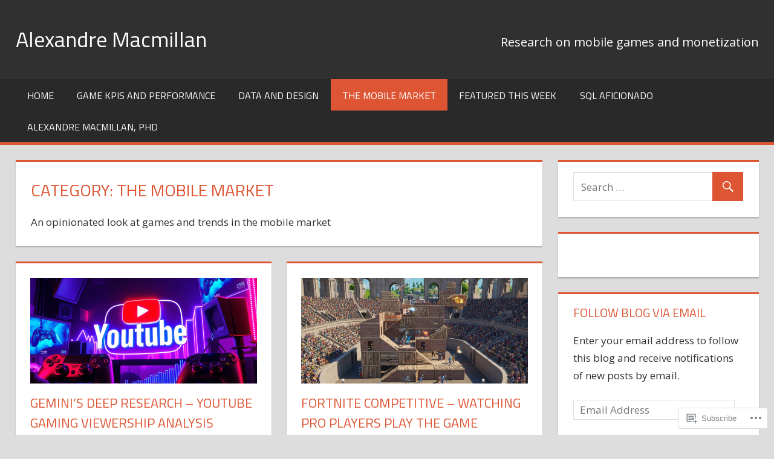

--- FILE ---
content_type: text/html; charset=UTF-8
request_url: https://alexandremacmillan.com/category/the-mobile-market/
body_size: 23290
content:
<!DOCTYPE html>
<html lang="en">

<head>
<meta charset="UTF-8">
<meta name="viewport" content="width=device-width, initial-scale=1">
<link rel="profile" href="http://gmpg.org/xfn/11">
<link rel="pingback" href="https://alexandremacmillan.com/xmlrpc.php">

<title>The mobile market &#8211; Alexandre Macmillan</title>
<meta name='robots' content='max-image-preview:large' />

<!-- Async WordPress.com Remote Login -->
<script id="wpcom_remote_login_js">
var wpcom_remote_login_extra_auth = '';
function wpcom_remote_login_remove_dom_node_id( element_id ) {
	var dom_node = document.getElementById( element_id );
	if ( dom_node ) { dom_node.parentNode.removeChild( dom_node ); }
}
function wpcom_remote_login_remove_dom_node_classes( class_name ) {
	var dom_nodes = document.querySelectorAll( '.' + class_name );
	for ( var i = 0; i < dom_nodes.length; i++ ) {
		dom_nodes[ i ].parentNode.removeChild( dom_nodes[ i ] );
	}
}
function wpcom_remote_login_final_cleanup() {
	wpcom_remote_login_remove_dom_node_classes( "wpcom_remote_login_msg" );
	wpcom_remote_login_remove_dom_node_id( "wpcom_remote_login_key" );
	wpcom_remote_login_remove_dom_node_id( "wpcom_remote_login_validate" );
	wpcom_remote_login_remove_dom_node_id( "wpcom_remote_login_js" );
	wpcom_remote_login_remove_dom_node_id( "wpcom_request_access_iframe" );
	wpcom_remote_login_remove_dom_node_id( "wpcom_request_access_styles" );
}

// Watch for messages back from the remote login
window.addEventListener( "message", function( e ) {
	if ( e.origin === "https://r-login.wordpress.com" ) {
		var data = {};
		try {
			data = JSON.parse( e.data );
		} catch( e ) {
			wpcom_remote_login_final_cleanup();
			return;
		}

		if ( data.msg === 'LOGIN' ) {
			// Clean up the login check iframe
			wpcom_remote_login_remove_dom_node_id( "wpcom_remote_login_key" );

			var id_regex = new RegExp( /^[0-9]+$/ );
			var token_regex = new RegExp( /^.*|.*|.*$/ );
			if (
				token_regex.test( data.token )
				&& id_regex.test( data.wpcomid )
			) {
				// We have everything we need to ask for a login
				var script = document.createElement( "script" );
				script.setAttribute( "id", "wpcom_remote_login_validate" );
				script.src = '/remote-login.php?wpcom_remote_login=validate'
					+ '&wpcomid=' + data.wpcomid
					+ '&token=' + encodeURIComponent( data.token )
					+ '&host=' + window.location.protocol
					+ '//' + window.location.hostname
					+ '&postid=1561'
					+ '&is_singular=';
				document.body.appendChild( script );
			}

			return;
		}

		// Safari ITP, not logged in, so redirect
		if ( data.msg === 'LOGIN-REDIRECT' ) {
			window.location = 'https://wordpress.com/log-in?redirect_to=' + window.location.href;
			return;
		}

		// Safari ITP, storage access failed, remove the request
		if ( data.msg === 'LOGIN-REMOVE' ) {
			var css_zap = 'html { -webkit-transition: margin-top 1s; transition: margin-top 1s; } /* 9001 */ html { margin-top: 0 !important; } * html body { margin-top: 0 !important; } @media screen and ( max-width: 782px ) { html { margin-top: 0 !important; } * html body { margin-top: 0 !important; } }';
			var style_zap = document.createElement( 'style' );
			style_zap.type = 'text/css';
			style_zap.appendChild( document.createTextNode( css_zap ) );
			document.body.appendChild( style_zap );

			var e = document.getElementById( 'wpcom_request_access_iframe' );
			e.parentNode.removeChild( e );

			document.cookie = 'wordpress_com_login_access=denied; path=/; max-age=31536000';

			return;
		}

		// Safari ITP
		if ( data.msg === 'REQUEST_ACCESS' ) {
			console.log( 'request access: safari' );

			// Check ITP iframe enable/disable knob
			if ( wpcom_remote_login_extra_auth !== 'safari_itp_iframe' ) {
				return;
			}

			// If we are in a "private window" there is no ITP.
			var private_window = false;
			try {
				var opendb = window.openDatabase( null, null, null, null );
			} catch( e ) {
				private_window = true;
			}

			if ( private_window ) {
				console.log( 'private window' );
				return;
			}

			var iframe = document.createElement( 'iframe' );
			iframe.id = 'wpcom_request_access_iframe';
			iframe.setAttribute( 'scrolling', 'no' );
			iframe.setAttribute( 'sandbox', 'allow-storage-access-by-user-activation allow-scripts allow-same-origin allow-top-navigation-by-user-activation' );
			iframe.src = 'https://r-login.wordpress.com/remote-login.php?wpcom_remote_login=request_access&origin=' + encodeURIComponent( data.origin ) + '&wpcomid=' + encodeURIComponent( data.wpcomid );

			var css = 'html { -webkit-transition: margin-top 1s; transition: margin-top 1s; } /* 9001 */ html { margin-top: 46px !important; } * html body { margin-top: 46px !important; } @media screen and ( max-width: 660px ) { html { margin-top: 71px !important; } * html body { margin-top: 71px !important; } #wpcom_request_access_iframe { display: block; height: 71px !important; } } #wpcom_request_access_iframe { border: 0px; height: 46px; position: fixed; top: 0; left: 0; width: 100%; min-width: 100%; z-index: 99999; background: #23282d; } ';

			var style = document.createElement( 'style' );
			style.type = 'text/css';
			style.id = 'wpcom_request_access_styles';
			style.appendChild( document.createTextNode( css ) );
			document.body.appendChild( style );

			document.body.appendChild( iframe );
		}

		if ( data.msg === 'DONE' ) {
			wpcom_remote_login_final_cleanup();
		}
	}
}, false );

// Inject the remote login iframe after the page has had a chance to load
// more critical resources
window.addEventListener( "DOMContentLoaded", function( e ) {
	var iframe = document.createElement( "iframe" );
	iframe.style.display = "none";
	iframe.setAttribute( "scrolling", "no" );
	iframe.setAttribute( "id", "wpcom_remote_login_key" );
	iframe.src = "https://r-login.wordpress.com/remote-login.php"
		+ "?wpcom_remote_login=key"
		+ "&origin=aHR0cHM6Ly9hbGV4YW5kcmVtYWNtaWxsYW4uY29t"
		+ "&wpcomid=60250902"
		+ "&time=" + Math.floor( Date.now() / 1000 );
	document.body.appendChild( iframe );
}, false );
</script>
<link rel='dns-prefetch' href='//s0.wp.com' />
<link rel='dns-prefetch' href='//fonts-api.wp.com' />
<link rel="alternate" type="application/rss+xml" title="Alexandre Macmillan &raquo; Feed" href="https://alexandremacmillan.com/feed/" />
<link rel="alternate" type="application/rss+xml" title="Alexandre Macmillan &raquo; Comments Feed" href="https://alexandremacmillan.com/comments/feed/" />
<link rel="alternate" type="application/rss+xml" title="Alexandre Macmillan &raquo; The mobile market Category Feed" href="https://alexandremacmillan.com/category/blog-posts/the-mobile-market/feed/" />
	<script type="text/javascript">
		/* <![CDATA[ */
		function addLoadEvent(func) {
			var oldonload = window.onload;
			if (typeof window.onload != 'function') {
				window.onload = func;
			} else {
				window.onload = function () {
					oldonload();
					func();
				}
			}
		}
		/* ]]> */
	</script>
	<link crossorigin='anonymous' rel='stylesheet' id='all-css-0-1' href='/wp-content/mu-plugins/jetpack-plugin/sun/modules/infinite-scroll/infinity.css?m=1753279645i&cssminify=yes' type='text/css' media='all' />
<style id='wp-emoji-styles-inline-css'>

	img.wp-smiley, img.emoji {
		display: inline !important;
		border: none !important;
		box-shadow: none !important;
		height: 1em !important;
		width: 1em !important;
		margin: 0 0.07em !important;
		vertical-align: -0.1em !important;
		background: none !important;
		padding: 0 !important;
	}
/*# sourceURL=wp-emoji-styles-inline-css */
</style>
<link crossorigin='anonymous' rel='stylesheet' id='all-css-2-1' href='/wp-content/plugins/gutenberg-core/v22.2.0/build/styles/block-library/style.css?m=1764855221i&cssminify=yes' type='text/css' media='all' />
<style id='wp-block-library-inline-css'>
.has-text-align-justify {
	text-align:justify;
}
.has-text-align-justify{text-align:justify;}

/*# sourceURL=wp-block-library-inline-css */
</style><style id='wp-block-paragraph-inline-css'>
.is-small-text{font-size:.875em}.is-regular-text{font-size:1em}.is-large-text{font-size:2.25em}.is-larger-text{font-size:3em}.has-drop-cap:not(:focus):first-letter{float:left;font-size:8.4em;font-style:normal;font-weight:100;line-height:.68;margin:.05em .1em 0 0;text-transform:uppercase}body.rtl .has-drop-cap:not(:focus):first-letter{float:none;margin-left:.1em}p.has-drop-cap.has-background{overflow:hidden}:root :where(p.has-background){padding:1.25em 2.375em}:where(p.has-text-color:not(.has-link-color)) a{color:inherit}p.has-text-align-left[style*="writing-mode:vertical-lr"],p.has-text-align-right[style*="writing-mode:vertical-rl"]{rotate:180deg}
/*# sourceURL=/wp-content/plugins/gutenberg-core/v22.2.0/build/styles/block-library/paragraph/style.css */
</style>
<style id='wp-block-table-inline-css'>
.wp-block-table{overflow-x:auto}.wp-block-table table{border-collapse:collapse;width:100%}.wp-block-table thead{border-bottom:3px solid}.wp-block-table tfoot{border-top:3px solid}.wp-block-table td,.wp-block-table th{border:1px solid;padding:.5em}.wp-block-table .has-fixed-layout{table-layout:fixed;width:100%}.wp-block-table .has-fixed-layout td,.wp-block-table .has-fixed-layout th{word-break:break-word}.wp-block-table.aligncenter,.wp-block-table.alignleft,.wp-block-table.alignright{display:table;width:auto}.wp-block-table.aligncenter td,.wp-block-table.aligncenter th,.wp-block-table.alignleft td,.wp-block-table.alignleft th,.wp-block-table.alignright td,.wp-block-table.alignright th{word-break:break-word}.wp-block-table .has-subtle-light-gray-background-color{background-color:#f3f4f5}.wp-block-table .has-subtle-pale-green-background-color{background-color:#e9fbe5}.wp-block-table .has-subtle-pale-blue-background-color{background-color:#e7f5fe}.wp-block-table .has-subtle-pale-pink-background-color{background-color:#fcf0ef}.wp-block-table.is-style-stripes{background-color:initial;border-collapse:inherit;border-spacing:0}.wp-block-table.is-style-stripes tbody tr:nth-child(odd){background-color:#f0f0f0}.wp-block-table.is-style-stripes.has-subtle-light-gray-background-color tbody tr:nth-child(odd){background-color:#f3f4f5}.wp-block-table.is-style-stripes.has-subtle-pale-green-background-color tbody tr:nth-child(odd){background-color:#e9fbe5}.wp-block-table.is-style-stripes.has-subtle-pale-blue-background-color tbody tr:nth-child(odd){background-color:#e7f5fe}.wp-block-table.is-style-stripes.has-subtle-pale-pink-background-color tbody tr:nth-child(odd){background-color:#fcf0ef}.wp-block-table.is-style-stripes td,.wp-block-table.is-style-stripes th{border-color:#0000}.wp-block-table.is-style-stripes{border-bottom:1px solid #f0f0f0}.wp-block-table .has-border-color td,.wp-block-table .has-border-color th,.wp-block-table .has-border-color tr,.wp-block-table .has-border-color>*{border-color:inherit}.wp-block-table table[style*=border-top-color] tr:first-child,.wp-block-table table[style*=border-top-color] tr:first-child td,.wp-block-table table[style*=border-top-color] tr:first-child th,.wp-block-table table[style*=border-top-color]>*,.wp-block-table table[style*=border-top-color]>* td,.wp-block-table table[style*=border-top-color]>* th{border-top-color:inherit}.wp-block-table table[style*=border-top-color] tr:not(:first-child){border-top-color:initial}.wp-block-table table[style*=border-right-color] td:last-child,.wp-block-table table[style*=border-right-color] th,.wp-block-table table[style*=border-right-color] tr,.wp-block-table table[style*=border-right-color]>*{border-right-color:inherit}.wp-block-table table[style*=border-bottom-color] tr:last-child,.wp-block-table table[style*=border-bottom-color] tr:last-child td,.wp-block-table table[style*=border-bottom-color] tr:last-child th,.wp-block-table table[style*=border-bottom-color]>*,.wp-block-table table[style*=border-bottom-color]>* td,.wp-block-table table[style*=border-bottom-color]>* th{border-bottom-color:inherit}.wp-block-table table[style*=border-bottom-color] tr:not(:last-child){border-bottom-color:initial}.wp-block-table table[style*=border-left-color] td:first-child,.wp-block-table table[style*=border-left-color] th,.wp-block-table table[style*=border-left-color] tr,.wp-block-table table[style*=border-left-color]>*{border-left-color:inherit}.wp-block-table table[style*=border-style] td,.wp-block-table table[style*=border-style] th,.wp-block-table table[style*=border-style] tr,.wp-block-table table[style*=border-style]>*{border-style:inherit}.wp-block-table table[style*=border-width] td,.wp-block-table table[style*=border-width] th,.wp-block-table table[style*=border-width] tr,.wp-block-table table[style*=border-width]>*{border-style:inherit;border-width:inherit}
/*# sourceURL=/wp-content/plugins/gutenberg-core/v22.2.0/build/styles/block-library/table/style.css */
</style>
<style id='wp-block-heading-inline-css'>
h1:where(.wp-block-heading).has-background,h2:where(.wp-block-heading).has-background,h3:where(.wp-block-heading).has-background,h4:where(.wp-block-heading).has-background,h5:where(.wp-block-heading).has-background,h6:where(.wp-block-heading).has-background{padding:1.25em 2.375em}h1.has-text-align-left[style*=writing-mode]:where([style*=vertical-lr]),h1.has-text-align-right[style*=writing-mode]:where([style*=vertical-rl]),h2.has-text-align-left[style*=writing-mode]:where([style*=vertical-lr]),h2.has-text-align-right[style*=writing-mode]:where([style*=vertical-rl]),h3.has-text-align-left[style*=writing-mode]:where([style*=vertical-lr]),h3.has-text-align-right[style*=writing-mode]:where([style*=vertical-rl]),h4.has-text-align-left[style*=writing-mode]:where([style*=vertical-lr]),h4.has-text-align-right[style*=writing-mode]:where([style*=vertical-rl]),h5.has-text-align-left[style*=writing-mode]:where([style*=vertical-lr]),h5.has-text-align-right[style*=writing-mode]:where([style*=vertical-rl]),h6.has-text-align-left[style*=writing-mode]:where([style*=vertical-lr]),h6.has-text-align-right[style*=writing-mode]:where([style*=vertical-rl]){rotate:180deg}
/*# sourceURL=/wp-content/plugins/gutenberg-core/v22.2.0/build/styles/block-library/heading/style.css */
</style>
<style id='global-styles-inline-css'>
:root{--wp--preset--aspect-ratio--square: 1;--wp--preset--aspect-ratio--4-3: 4/3;--wp--preset--aspect-ratio--3-4: 3/4;--wp--preset--aspect-ratio--3-2: 3/2;--wp--preset--aspect-ratio--2-3: 2/3;--wp--preset--aspect-ratio--16-9: 16/9;--wp--preset--aspect-ratio--9-16: 9/16;--wp--preset--color--black: #000000;--wp--preset--color--cyan-bluish-gray: #abb8c3;--wp--preset--color--white: #ffffff;--wp--preset--color--pale-pink: #f78da7;--wp--preset--color--vivid-red: #cf2e2e;--wp--preset--color--luminous-vivid-orange: #ff6900;--wp--preset--color--luminous-vivid-amber: #fcb900;--wp--preset--color--light-green-cyan: #7bdcb5;--wp--preset--color--vivid-green-cyan: #00d084;--wp--preset--color--pale-cyan-blue: #8ed1fc;--wp--preset--color--vivid-cyan-blue: #0693e3;--wp--preset--color--vivid-purple: #9b51e0;--wp--preset--color--primary: #dd5533;--wp--preset--color--secondary: #c43c1a;--wp--preset--color--accent: #22aadd;--wp--preset--color--highlight: #67bf96;--wp--preset--color--light-gray: #dddddd;--wp--preset--color--gray: #808080;--wp--preset--color--dark-gray: #303030;--wp--preset--gradient--vivid-cyan-blue-to-vivid-purple: linear-gradient(135deg,rgb(6,147,227) 0%,rgb(155,81,224) 100%);--wp--preset--gradient--light-green-cyan-to-vivid-green-cyan: linear-gradient(135deg,rgb(122,220,180) 0%,rgb(0,208,130) 100%);--wp--preset--gradient--luminous-vivid-amber-to-luminous-vivid-orange: linear-gradient(135deg,rgb(252,185,0) 0%,rgb(255,105,0) 100%);--wp--preset--gradient--luminous-vivid-orange-to-vivid-red: linear-gradient(135deg,rgb(255,105,0) 0%,rgb(207,46,46) 100%);--wp--preset--gradient--very-light-gray-to-cyan-bluish-gray: linear-gradient(135deg,rgb(238,238,238) 0%,rgb(169,184,195) 100%);--wp--preset--gradient--cool-to-warm-spectrum: linear-gradient(135deg,rgb(74,234,220) 0%,rgb(151,120,209) 20%,rgb(207,42,186) 40%,rgb(238,44,130) 60%,rgb(251,105,98) 80%,rgb(254,248,76) 100%);--wp--preset--gradient--blush-light-purple: linear-gradient(135deg,rgb(255,206,236) 0%,rgb(152,150,240) 100%);--wp--preset--gradient--blush-bordeaux: linear-gradient(135deg,rgb(254,205,165) 0%,rgb(254,45,45) 50%,rgb(107,0,62) 100%);--wp--preset--gradient--luminous-dusk: linear-gradient(135deg,rgb(255,203,112) 0%,rgb(199,81,192) 50%,rgb(65,88,208) 100%);--wp--preset--gradient--pale-ocean: linear-gradient(135deg,rgb(255,245,203) 0%,rgb(182,227,212) 50%,rgb(51,167,181) 100%);--wp--preset--gradient--electric-grass: linear-gradient(135deg,rgb(202,248,128) 0%,rgb(113,206,126) 100%);--wp--preset--gradient--midnight: linear-gradient(135deg,rgb(2,3,129) 0%,rgb(40,116,252) 100%);--wp--preset--font-size--small: 14px;--wp--preset--font-size--medium: 20px;--wp--preset--font-size--large: 24px;--wp--preset--font-size--x-large: 42px;--wp--preset--font-size--huge: 36px;--wp--preset--font-family--albert-sans: 'Albert Sans', sans-serif;--wp--preset--font-family--alegreya: Alegreya, serif;--wp--preset--font-family--arvo: Arvo, serif;--wp--preset--font-family--bodoni-moda: 'Bodoni Moda', serif;--wp--preset--font-family--bricolage-grotesque: 'Bricolage Grotesque', sans-serif;--wp--preset--font-family--cabin: Cabin, sans-serif;--wp--preset--font-family--chivo: Chivo, sans-serif;--wp--preset--font-family--commissioner: Commissioner, sans-serif;--wp--preset--font-family--cormorant: Cormorant, serif;--wp--preset--font-family--courier-prime: 'Courier Prime', monospace;--wp--preset--font-family--crimson-pro: 'Crimson Pro', serif;--wp--preset--font-family--dm-mono: 'DM Mono', monospace;--wp--preset--font-family--dm-sans: 'DM Sans', sans-serif;--wp--preset--font-family--dm-serif-display: 'DM Serif Display', serif;--wp--preset--font-family--domine: Domine, serif;--wp--preset--font-family--eb-garamond: 'EB Garamond', serif;--wp--preset--font-family--epilogue: Epilogue, sans-serif;--wp--preset--font-family--fahkwang: Fahkwang, sans-serif;--wp--preset--font-family--figtree: Figtree, sans-serif;--wp--preset--font-family--fira-sans: 'Fira Sans', sans-serif;--wp--preset--font-family--fjalla-one: 'Fjalla One', sans-serif;--wp--preset--font-family--fraunces: Fraunces, serif;--wp--preset--font-family--gabarito: Gabarito, system-ui;--wp--preset--font-family--ibm-plex-mono: 'IBM Plex Mono', monospace;--wp--preset--font-family--ibm-plex-sans: 'IBM Plex Sans', sans-serif;--wp--preset--font-family--ibarra-real-nova: 'Ibarra Real Nova', serif;--wp--preset--font-family--instrument-serif: 'Instrument Serif', serif;--wp--preset--font-family--inter: Inter, sans-serif;--wp--preset--font-family--josefin-sans: 'Josefin Sans', sans-serif;--wp--preset--font-family--jost: Jost, sans-serif;--wp--preset--font-family--libre-baskerville: 'Libre Baskerville', serif;--wp--preset--font-family--libre-franklin: 'Libre Franklin', sans-serif;--wp--preset--font-family--literata: Literata, serif;--wp--preset--font-family--lora: Lora, serif;--wp--preset--font-family--merriweather: Merriweather, serif;--wp--preset--font-family--montserrat: Montserrat, sans-serif;--wp--preset--font-family--newsreader: Newsreader, serif;--wp--preset--font-family--noto-sans-mono: 'Noto Sans Mono', sans-serif;--wp--preset--font-family--nunito: Nunito, sans-serif;--wp--preset--font-family--open-sans: 'Open Sans', sans-serif;--wp--preset--font-family--overpass: Overpass, sans-serif;--wp--preset--font-family--pt-serif: 'PT Serif', serif;--wp--preset--font-family--petrona: Petrona, serif;--wp--preset--font-family--piazzolla: Piazzolla, serif;--wp--preset--font-family--playfair-display: 'Playfair Display', serif;--wp--preset--font-family--plus-jakarta-sans: 'Plus Jakarta Sans', sans-serif;--wp--preset--font-family--poppins: Poppins, sans-serif;--wp--preset--font-family--raleway: Raleway, sans-serif;--wp--preset--font-family--roboto: Roboto, sans-serif;--wp--preset--font-family--roboto-slab: 'Roboto Slab', serif;--wp--preset--font-family--rubik: Rubik, sans-serif;--wp--preset--font-family--rufina: Rufina, serif;--wp--preset--font-family--sora: Sora, sans-serif;--wp--preset--font-family--source-sans-3: 'Source Sans 3', sans-serif;--wp--preset--font-family--source-serif-4: 'Source Serif 4', serif;--wp--preset--font-family--space-mono: 'Space Mono', monospace;--wp--preset--font-family--syne: Syne, sans-serif;--wp--preset--font-family--texturina: Texturina, serif;--wp--preset--font-family--urbanist: Urbanist, sans-serif;--wp--preset--font-family--work-sans: 'Work Sans', sans-serif;--wp--preset--spacing--20: 0.44rem;--wp--preset--spacing--30: 0.67rem;--wp--preset--spacing--40: 1rem;--wp--preset--spacing--50: 1.5rem;--wp--preset--spacing--60: 2.25rem;--wp--preset--spacing--70: 3.38rem;--wp--preset--spacing--80: 5.06rem;--wp--preset--shadow--natural: 6px 6px 9px rgba(0, 0, 0, 0.2);--wp--preset--shadow--deep: 12px 12px 50px rgba(0, 0, 0, 0.4);--wp--preset--shadow--sharp: 6px 6px 0px rgba(0, 0, 0, 0.2);--wp--preset--shadow--outlined: 6px 6px 0px -3px rgb(255, 255, 255), 6px 6px rgb(0, 0, 0);--wp--preset--shadow--crisp: 6px 6px 0px rgb(0, 0, 0);}:where(.is-layout-flex){gap: 0.5em;}:where(.is-layout-grid){gap: 0.5em;}body .is-layout-flex{display: flex;}.is-layout-flex{flex-wrap: wrap;align-items: center;}.is-layout-flex > :is(*, div){margin: 0;}body .is-layout-grid{display: grid;}.is-layout-grid > :is(*, div){margin: 0;}:where(.wp-block-columns.is-layout-flex){gap: 2em;}:where(.wp-block-columns.is-layout-grid){gap: 2em;}:where(.wp-block-post-template.is-layout-flex){gap: 1.25em;}:where(.wp-block-post-template.is-layout-grid){gap: 1.25em;}.has-black-color{color: var(--wp--preset--color--black) !important;}.has-cyan-bluish-gray-color{color: var(--wp--preset--color--cyan-bluish-gray) !important;}.has-white-color{color: var(--wp--preset--color--white) !important;}.has-pale-pink-color{color: var(--wp--preset--color--pale-pink) !important;}.has-vivid-red-color{color: var(--wp--preset--color--vivid-red) !important;}.has-luminous-vivid-orange-color{color: var(--wp--preset--color--luminous-vivid-orange) !important;}.has-luminous-vivid-amber-color{color: var(--wp--preset--color--luminous-vivid-amber) !important;}.has-light-green-cyan-color{color: var(--wp--preset--color--light-green-cyan) !important;}.has-vivid-green-cyan-color{color: var(--wp--preset--color--vivid-green-cyan) !important;}.has-pale-cyan-blue-color{color: var(--wp--preset--color--pale-cyan-blue) !important;}.has-vivid-cyan-blue-color{color: var(--wp--preset--color--vivid-cyan-blue) !important;}.has-vivid-purple-color{color: var(--wp--preset--color--vivid-purple) !important;}.has-black-background-color{background-color: var(--wp--preset--color--black) !important;}.has-cyan-bluish-gray-background-color{background-color: var(--wp--preset--color--cyan-bluish-gray) !important;}.has-white-background-color{background-color: var(--wp--preset--color--white) !important;}.has-pale-pink-background-color{background-color: var(--wp--preset--color--pale-pink) !important;}.has-vivid-red-background-color{background-color: var(--wp--preset--color--vivid-red) !important;}.has-luminous-vivid-orange-background-color{background-color: var(--wp--preset--color--luminous-vivid-orange) !important;}.has-luminous-vivid-amber-background-color{background-color: var(--wp--preset--color--luminous-vivid-amber) !important;}.has-light-green-cyan-background-color{background-color: var(--wp--preset--color--light-green-cyan) !important;}.has-vivid-green-cyan-background-color{background-color: var(--wp--preset--color--vivid-green-cyan) !important;}.has-pale-cyan-blue-background-color{background-color: var(--wp--preset--color--pale-cyan-blue) !important;}.has-vivid-cyan-blue-background-color{background-color: var(--wp--preset--color--vivid-cyan-blue) !important;}.has-vivid-purple-background-color{background-color: var(--wp--preset--color--vivid-purple) !important;}.has-black-border-color{border-color: var(--wp--preset--color--black) !important;}.has-cyan-bluish-gray-border-color{border-color: var(--wp--preset--color--cyan-bluish-gray) !important;}.has-white-border-color{border-color: var(--wp--preset--color--white) !important;}.has-pale-pink-border-color{border-color: var(--wp--preset--color--pale-pink) !important;}.has-vivid-red-border-color{border-color: var(--wp--preset--color--vivid-red) !important;}.has-luminous-vivid-orange-border-color{border-color: var(--wp--preset--color--luminous-vivid-orange) !important;}.has-luminous-vivid-amber-border-color{border-color: var(--wp--preset--color--luminous-vivid-amber) !important;}.has-light-green-cyan-border-color{border-color: var(--wp--preset--color--light-green-cyan) !important;}.has-vivid-green-cyan-border-color{border-color: var(--wp--preset--color--vivid-green-cyan) !important;}.has-pale-cyan-blue-border-color{border-color: var(--wp--preset--color--pale-cyan-blue) !important;}.has-vivid-cyan-blue-border-color{border-color: var(--wp--preset--color--vivid-cyan-blue) !important;}.has-vivid-purple-border-color{border-color: var(--wp--preset--color--vivid-purple) !important;}.has-vivid-cyan-blue-to-vivid-purple-gradient-background{background: var(--wp--preset--gradient--vivid-cyan-blue-to-vivid-purple) !important;}.has-light-green-cyan-to-vivid-green-cyan-gradient-background{background: var(--wp--preset--gradient--light-green-cyan-to-vivid-green-cyan) !important;}.has-luminous-vivid-amber-to-luminous-vivid-orange-gradient-background{background: var(--wp--preset--gradient--luminous-vivid-amber-to-luminous-vivid-orange) !important;}.has-luminous-vivid-orange-to-vivid-red-gradient-background{background: var(--wp--preset--gradient--luminous-vivid-orange-to-vivid-red) !important;}.has-very-light-gray-to-cyan-bluish-gray-gradient-background{background: var(--wp--preset--gradient--very-light-gray-to-cyan-bluish-gray) !important;}.has-cool-to-warm-spectrum-gradient-background{background: var(--wp--preset--gradient--cool-to-warm-spectrum) !important;}.has-blush-light-purple-gradient-background{background: var(--wp--preset--gradient--blush-light-purple) !important;}.has-blush-bordeaux-gradient-background{background: var(--wp--preset--gradient--blush-bordeaux) !important;}.has-luminous-dusk-gradient-background{background: var(--wp--preset--gradient--luminous-dusk) !important;}.has-pale-ocean-gradient-background{background: var(--wp--preset--gradient--pale-ocean) !important;}.has-electric-grass-gradient-background{background: var(--wp--preset--gradient--electric-grass) !important;}.has-midnight-gradient-background{background: var(--wp--preset--gradient--midnight) !important;}.has-small-font-size{font-size: var(--wp--preset--font-size--small) !important;}.has-medium-font-size{font-size: var(--wp--preset--font-size--medium) !important;}.has-large-font-size{font-size: var(--wp--preset--font-size--large) !important;}.has-x-large-font-size{font-size: var(--wp--preset--font-size--x-large) !important;}.has-albert-sans-font-family{font-family: var(--wp--preset--font-family--albert-sans) !important;}.has-alegreya-font-family{font-family: var(--wp--preset--font-family--alegreya) !important;}.has-arvo-font-family{font-family: var(--wp--preset--font-family--arvo) !important;}.has-bodoni-moda-font-family{font-family: var(--wp--preset--font-family--bodoni-moda) !important;}.has-bricolage-grotesque-font-family{font-family: var(--wp--preset--font-family--bricolage-grotesque) !important;}.has-cabin-font-family{font-family: var(--wp--preset--font-family--cabin) !important;}.has-chivo-font-family{font-family: var(--wp--preset--font-family--chivo) !important;}.has-commissioner-font-family{font-family: var(--wp--preset--font-family--commissioner) !important;}.has-cormorant-font-family{font-family: var(--wp--preset--font-family--cormorant) !important;}.has-courier-prime-font-family{font-family: var(--wp--preset--font-family--courier-prime) !important;}.has-crimson-pro-font-family{font-family: var(--wp--preset--font-family--crimson-pro) !important;}.has-dm-mono-font-family{font-family: var(--wp--preset--font-family--dm-mono) !important;}.has-dm-sans-font-family{font-family: var(--wp--preset--font-family--dm-sans) !important;}.has-dm-serif-display-font-family{font-family: var(--wp--preset--font-family--dm-serif-display) !important;}.has-domine-font-family{font-family: var(--wp--preset--font-family--domine) !important;}.has-eb-garamond-font-family{font-family: var(--wp--preset--font-family--eb-garamond) !important;}.has-epilogue-font-family{font-family: var(--wp--preset--font-family--epilogue) !important;}.has-fahkwang-font-family{font-family: var(--wp--preset--font-family--fahkwang) !important;}.has-figtree-font-family{font-family: var(--wp--preset--font-family--figtree) !important;}.has-fira-sans-font-family{font-family: var(--wp--preset--font-family--fira-sans) !important;}.has-fjalla-one-font-family{font-family: var(--wp--preset--font-family--fjalla-one) !important;}.has-fraunces-font-family{font-family: var(--wp--preset--font-family--fraunces) !important;}.has-gabarito-font-family{font-family: var(--wp--preset--font-family--gabarito) !important;}.has-ibm-plex-mono-font-family{font-family: var(--wp--preset--font-family--ibm-plex-mono) !important;}.has-ibm-plex-sans-font-family{font-family: var(--wp--preset--font-family--ibm-plex-sans) !important;}.has-ibarra-real-nova-font-family{font-family: var(--wp--preset--font-family--ibarra-real-nova) !important;}.has-instrument-serif-font-family{font-family: var(--wp--preset--font-family--instrument-serif) !important;}.has-inter-font-family{font-family: var(--wp--preset--font-family--inter) !important;}.has-josefin-sans-font-family{font-family: var(--wp--preset--font-family--josefin-sans) !important;}.has-jost-font-family{font-family: var(--wp--preset--font-family--jost) !important;}.has-libre-baskerville-font-family{font-family: var(--wp--preset--font-family--libre-baskerville) !important;}.has-libre-franklin-font-family{font-family: var(--wp--preset--font-family--libre-franklin) !important;}.has-literata-font-family{font-family: var(--wp--preset--font-family--literata) !important;}.has-lora-font-family{font-family: var(--wp--preset--font-family--lora) !important;}.has-merriweather-font-family{font-family: var(--wp--preset--font-family--merriweather) !important;}.has-montserrat-font-family{font-family: var(--wp--preset--font-family--montserrat) !important;}.has-newsreader-font-family{font-family: var(--wp--preset--font-family--newsreader) !important;}.has-noto-sans-mono-font-family{font-family: var(--wp--preset--font-family--noto-sans-mono) !important;}.has-nunito-font-family{font-family: var(--wp--preset--font-family--nunito) !important;}.has-open-sans-font-family{font-family: var(--wp--preset--font-family--open-sans) !important;}.has-overpass-font-family{font-family: var(--wp--preset--font-family--overpass) !important;}.has-pt-serif-font-family{font-family: var(--wp--preset--font-family--pt-serif) !important;}.has-petrona-font-family{font-family: var(--wp--preset--font-family--petrona) !important;}.has-piazzolla-font-family{font-family: var(--wp--preset--font-family--piazzolla) !important;}.has-playfair-display-font-family{font-family: var(--wp--preset--font-family--playfair-display) !important;}.has-plus-jakarta-sans-font-family{font-family: var(--wp--preset--font-family--plus-jakarta-sans) !important;}.has-poppins-font-family{font-family: var(--wp--preset--font-family--poppins) !important;}.has-raleway-font-family{font-family: var(--wp--preset--font-family--raleway) !important;}.has-roboto-font-family{font-family: var(--wp--preset--font-family--roboto) !important;}.has-roboto-slab-font-family{font-family: var(--wp--preset--font-family--roboto-slab) !important;}.has-rubik-font-family{font-family: var(--wp--preset--font-family--rubik) !important;}.has-rufina-font-family{font-family: var(--wp--preset--font-family--rufina) !important;}.has-sora-font-family{font-family: var(--wp--preset--font-family--sora) !important;}.has-source-sans-3-font-family{font-family: var(--wp--preset--font-family--source-sans-3) !important;}.has-source-serif-4-font-family{font-family: var(--wp--preset--font-family--source-serif-4) !important;}.has-space-mono-font-family{font-family: var(--wp--preset--font-family--space-mono) !important;}.has-syne-font-family{font-family: var(--wp--preset--font-family--syne) !important;}.has-texturina-font-family{font-family: var(--wp--preset--font-family--texturina) !important;}.has-urbanist-font-family{font-family: var(--wp--preset--font-family--urbanist) !important;}.has-work-sans-font-family{font-family: var(--wp--preset--font-family--work-sans) !important;}
/*# sourceURL=global-styles-inline-css */
</style>

<style id='classic-theme-styles-inline-css'>
/*! This file is auto-generated */
.wp-block-button__link{color:#fff;background-color:#32373c;border-radius:9999px;box-shadow:none;text-decoration:none;padding:calc(.667em + 2px) calc(1.333em + 2px);font-size:1.125em}.wp-block-file__button{background:#32373c;color:#fff;text-decoration:none}
/*# sourceURL=/wp-includes/css/classic-themes.min.css */
</style>
<link crossorigin='anonymous' rel='stylesheet' id='all-css-4-1' href='/_static/??-eJyFjt0KwjAMRl/INmw6thvxUaTrwuzWP5rU4dvb4VBB0ZuQfJzzEVii0MEzeoZo82g8gQ69DXomqGXVyUqQcdGiSHiVBxgM8ZMQxDeLUhPt4K3IZfHqSlhyFxWvhMPBKLToCvZLW2JxRN/HhESiTGeyE3wpIn14jxg2CjgkzqOCv79NyFHpebuBsoez8RpG9JhMEej7unae3LFqm7bp2npfT3ehP3lk&cssminify=yes' type='text/css' media='all' />
<link rel='stylesheet' id='tortuga-default-fonts-css' href='https://fonts-api.wp.com/css?family=Titillium+Web%3A400%2C400italic%2C700%2C700italic%7COpen+Sans%3A400%2C400italic%2C700%2C700italic&#038;subset=latin%2Clatin-ext' media='all' />
<link crossorigin='anonymous' rel='stylesheet' id='all-css-6-1' href='/_static/??-eJzTLy/QTc7PK0nNK9HPLdUtyClNz8wr1i9KTcrJTwcy0/WTi5G5ekCujj52Temp+bo5+cmJJZn5eSgc3bScxMwikFb7XFtDE1NLExMLc0OTLACohS2q&cssminify=yes' type='text/css' media='all' />
<style id='jetpack-global-styles-frontend-style-inline-css'>
:root { --font-headings: unset; --font-base: unset; --font-headings-default: -apple-system,BlinkMacSystemFont,"Segoe UI",Roboto,Oxygen-Sans,Ubuntu,Cantarell,"Helvetica Neue",sans-serif; --font-base-default: -apple-system,BlinkMacSystemFont,"Segoe UI",Roboto,Oxygen-Sans,Ubuntu,Cantarell,"Helvetica Neue",sans-serif;}
/*# sourceURL=jetpack-global-styles-frontend-style-inline-css */
</style>
<link crossorigin='anonymous' rel='stylesheet' id='all-css-8-1' href='/wp-content/themes/h4/global.css?m=1420737423i&cssminify=yes' type='text/css' media='all' />
<script type="text/javascript" id="tortuga-jquery-navigation-js-extra">
/* <![CDATA[ */
var tortuga_menu_title = "Menu";
//# sourceURL=tortuga-jquery-navigation-js-extra
/* ]]> */
</script>
<script type="text/javascript" id="wpcom-actionbar-placeholder-js-extra">
/* <![CDATA[ */
var actionbardata = {"siteID":"60250902","postID":"0","siteURL":"https://alexandremacmillan.com","xhrURL":"https://alexandremacmillan.com/wp-admin/admin-ajax.php","nonce":"4da4b0dc14","isLoggedIn":"","statusMessage":"","subsEmailDefault":"instantly","proxyScriptUrl":"https://s0.wp.com/wp-content/js/wpcom-proxy-request.js?m=1513050504i&amp;ver=20211021","i18n":{"followedText":"New posts from this site will now appear in your \u003Ca href=\"https://wordpress.com/reader\"\u003EReader\u003C/a\u003E","foldBar":"Collapse this bar","unfoldBar":"Expand this bar","shortLinkCopied":"Shortlink copied to clipboard."}};
//# sourceURL=wpcom-actionbar-placeholder-js-extra
/* ]]> */
</script>
<script type="text/javascript" id="jetpack-mu-wpcom-settings-js-before">
/* <![CDATA[ */
var JETPACK_MU_WPCOM_SETTINGS = {"assetsUrl":"https://s0.wp.com/wp-content/mu-plugins/jetpack-mu-wpcom-plugin/sun/jetpack_vendor/automattic/jetpack-mu-wpcom/src/build/"};
//# sourceURL=jetpack-mu-wpcom-settings-js-before
/* ]]> */
</script>
<script crossorigin='anonymous' type='text/javascript'  src='/_static/??-eJyFjUsOwjAMRC9E6gLit0CcJWqt4Kh2guMAvX0bCSR2rGbx5s3AK7shiaEYxAI6mcua3nMXywZWRjJMdcTSYHxU1PkTHZP8LTmmoN7wt/x9szvyqmRFpspgSa0G3ybEPyl4o9ScG1+3p11/2PfH8yUupaFAig=='></script>
<script type="text/javascript" id="rlt-proxy-js-after">
/* <![CDATA[ */
	rltInitialize( {"token":null,"iframeOrigins":["https:\/\/widgets.wp.com"]} );
//# sourceURL=rlt-proxy-js-after
/* ]]> */
</script>
<link rel="EditURI" type="application/rsd+xml" title="RSD" href="https://mobilef2p.wordpress.com/xmlrpc.php?rsd" />
<meta name="generator" content="WordPress.com" />

<!-- Jetpack Open Graph Tags -->
<meta property="og:type" content="website" />
<meta property="og:title" content="The mobile market &#8211; Alexandre Macmillan" />
<meta property="og:url" content="https://alexandremacmillan.com/category/blog-posts/the-mobile-market/" />
<meta property="og:description" content="An opinionated look at games and trends in the mobile market" />
<meta property="og:site_name" content="Alexandre Macmillan" />
<meta property="og:image" content="https://alexandremacmillan.com/wp-content/uploads/2018/09/cropped-cropped-img-5461-11.jpg?w=189" />
<meta property="og:image:width" content="200" />
<meta property="og:image:height" content="200" />
<meta property="og:image:alt" content="" />
<meta property="og:locale" content="en_US" />
<meta name="twitter:creator" content="@Le__micmac" />
<meta name="twitter:site" content="@Le__micmac" />

<!-- End Jetpack Open Graph Tags -->
<link rel='openid.server' href='https://alexandremacmillan.com/?openidserver=1' />
<link rel='openid.delegate' href='https://alexandremacmillan.com/' />
<link rel="search" type="application/opensearchdescription+xml" href="https://alexandremacmillan.com/osd.xml" title="Alexandre Macmillan" />
<link rel="search" type="application/opensearchdescription+xml" href="https://s1.wp.com/opensearch.xml" title="WordPress.com" />
<style type="text/css">.recentcomments a{display:inline !important;padding:0 !important;margin:0 !important;}</style>		<style type="text/css">
			.recentcomments a {
				display: inline !important;
				padding: 0 !important;
				margin: 0 !important;
			}

			table.recentcommentsavatartop img.avatar, table.recentcommentsavatarend img.avatar {
				border: 0px;
				margin: 0;
			}

			table.recentcommentsavatartop a, table.recentcommentsavatarend a {
				border: 0px !important;
				background-color: transparent !important;
			}

			td.recentcommentsavatarend, td.recentcommentsavatartop {
				padding: 0px 0px 1px 0px;
				margin: 0px;
			}

			td.recentcommentstextend {
				border: none !important;
				padding: 0px 0px 2px 10px;
			}

			.rtl td.recentcommentstextend {
				padding: 0px 10px 2px 0px;
			}

			td.recentcommentstexttop {
				border: none;
				padding: 0px 0px 0px 10px;
			}

			.rtl td.recentcommentstexttop {
				padding: 0px 10px 0px 0px;
			}
		</style>
		<meta name="description" content="An opinionated look at games and trends in the mobile market" />
<link rel="icon" href="https://alexandremacmillan.com/wp-content/uploads/2018/09/cropped-cropped-img-5461-11.jpg?w=32" sizes="32x32" />
<link rel="icon" href="https://alexandremacmillan.com/wp-content/uploads/2018/09/cropped-cropped-img-5461-11.jpg?w=189" sizes="192x192" />
<link rel="apple-touch-icon" href="https://alexandremacmillan.com/wp-content/uploads/2018/09/cropped-cropped-img-5461-11.jpg?w=180" />
<meta name="msapplication-TileImage" content="https://alexandremacmillan.com/wp-content/uploads/2018/09/cropped-cropped-img-5461-11.jpg?w=189" />
<link crossorigin='anonymous' rel='stylesheet' id='all-css-0-3' href='/_static/??-eJydjtkKwjAQRX/IdogL6oP4KZJOhjLtZCGTUPr3VlzAF1Efz+VyODClBmMoFAr42iSpPQeFgUqyOD4YtAa4cEDoJOKooBMnyi2qruBrgY+uCimgzbEqyevzHH703YMqi1uwU8ycCsfl+0at5/BnaGEh1/RWhPL8iW7+sz+Z/W5zPJitWQ9XT4eB1Q==&cssminify=yes' type='text/css' media='all' />
</head>

<body class="archive category category-the-mobile-market category-100529289 wp-embed-responsive wp-theme-premiumtortuga customizer-styles-applied post-layout-two-columns post-layout-columns jetpack-reblog-enabled">

	<div id="page" class="hfeed site">

		<a class="skip-link screen-reader-text" href="#content">Skip to content</a>

		<div id="header-top" class="header-bar-wrap">

			
<div id="header-bar" class="header-bar container clearfix">

	
</div>

		</div>

		<header id="masthead" class="site-header clearfix" role="banner">

			<div class="header-main container clearfix">

				<div id="logo" class="site-branding clearfix">

										
		<p class="site-title"><a href="https://alexandremacmillan.com/" rel="home">Alexandre Macmillan</a></p>

						
			<p class="site-description">Research on mobile games and monetization</p>

		
				</div><!-- .site-branding -->

			</div><!-- .header-main -->

			<div id="main-navigation-wrap" class="primary-navigation-wrap">

				<nav id="main-navigation" class="primary-navigation navigation container clearfix" role="navigation">

					<div class="main-navigation-menu-wrap">
						<ul id="menu-dynamic-menu" class="main-navigation-menu"><li id="menu-item-90" class="menu-item menu-item-type-custom menu-item-object-custom menu-item-90"><a href="https://mobilef2p.wordpress.com">Home</a></li>
<li id="menu-item-68" class="menu-item menu-item-type-taxonomy menu-item-object-category menu-item-68"><a href="https://alexandremacmillan.com/category/blog-posts/game-kpis-and-performance/">Game KPIs and performance</a></li>
<li id="menu-item-357" class="menu-item menu-item-type-taxonomy menu-item-object-category menu-item-357"><a href="https://alexandremacmillan.com/category/blog-posts/data-and-design/">Data and Design</a></li>
<li id="menu-item-356" class="menu-item menu-item-type-taxonomy menu-item-object-category current-menu-item menu-item-356"><a href="https://alexandremacmillan.com/category/blog-posts/the-mobile-market/" aria-current="page">The mobile market</a></li>
<li id="menu-item-815" class="menu-item menu-item-type-taxonomy menu-item-object-category menu-item-815"><a href="https://alexandremacmillan.com/category/blog-posts/featured-this-week/">Featured this week</a></li>
<li id="menu-item-89" class="menu-item menu-item-type-taxonomy menu-item-object-category menu-item-89"><a href="https://alexandremacmillan.com/category/blog-posts/sql-aficionado/">SQL aficionado</a></li>
<li id="menu-item-75" class="menu-item menu-item-type-post_type menu-item-object-page menu-item-75"><a href="https://alexandremacmillan.com/about/">Alexandre Macmillan, PhD</a></li>
</ul>					</div>

				</nav><!-- #main-navigation -->

			</div>

		</header><!-- #masthead -->

		
		<div id="content" class="site-content container clearfix">

	<section id="primary" class="content-archive content-area">
		<main id="main" class="site-main" role="main">

			
				<header class="page-header">

					<h1 class="archive-title">Category: <span>The mobile market</span></h1>					<div class="archive-description"><p>An opinionated look at games and trends in the mobile market</p>
</div>
				</header><!-- .page-header -->

				<div id="post-wrapper" class="post-wrapper clearfix">

					
<div class="post-column clearfix">

	<article id="post-1561" class="post-1561 post type-post status-publish format-standard has-post-thumbnail hentry category-the-mobile-market tag-digital-marketing tag-marketing tag-passive-income tag-social-media tag-youtube">

		
			<a href="https://alexandremacmillan.com/2025/08/13/geminis-deep-research-youtube-gaming-viewership-analysis/" rel="bookmark">
				<img width="600" height="280" src="https://alexandremacmillan.com/wp-content/uploads/2025/08/create-a-highly-detailed-and-sharp-focused-image-that-represents-the.png?w=600&amp;h=280&amp;crop=1" class="attachment-post-thumbnail size-post-thumbnail wp-post-image" alt="" decoding="async" srcset="https://alexandremacmillan.com/wp-content/uploads/2025/08/create-a-highly-detailed-and-sharp-focused-image-that-represents-the.png?w=600&amp;h=280&amp;crop=1 600w, https://alexandremacmillan.com/wp-content/uploads/2025/08/create-a-highly-detailed-and-sharp-focused-image-that-represents-the.png?w=150&amp;h=70&amp;crop=1 150w, https://alexandremacmillan.com/wp-content/uploads/2025/08/create-a-highly-detailed-and-sharp-focused-image-that-represents-the.png?w=300&amp;h=140&amp;crop=1 300w, https://alexandremacmillan.com/wp-content/uploads/2025/08/create-a-highly-detailed-and-sharp-focused-image-that-represents-the.png?w=768&amp;h=359&amp;crop=1 768w, https://alexandremacmillan.com/wp-content/uploads/2025/08/create-a-highly-detailed-and-sharp-focused-image-that-represents-the.png?w=1024&amp;h=478&amp;crop=1 1024w" sizes="(max-width: 600px) 100vw, 600px" data-attachment-id="1565" data-permalink="https://alexandremacmillan.com/2025/08/13/geminis-deep-research-youtube-gaming-viewership-analysis/create-a-highly-detailed-and-sharp-focused-image-that-represents-the/" data-orig-file="https://alexandremacmillan.com/wp-content/uploads/2025/08/create-a-highly-detailed-and-sharp-focused-image-that-represents-the.png" data-orig-size="1024,768" data-comments-opened="1" data-image-meta="{&quot;aperture&quot;:&quot;0&quot;,&quot;credit&quot;:&quot;&quot;,&quot;camera&quot;:&quot;&quot;,&quot;caption&quot;:&quot;&quot;,&quot;created_timestamp&quot;:&quot;0&quot;,&quot;copyright&quot;:&quot;&quot;,&quot;focal_length&quot;:&quot;0&quot;,&quot;iso&quot;:&quot;0&quot;,&quot;shutter_speed&quot;:&quot;0&quot;,&quot;title&quot;:&quot;&quot;,&quot;orientation&quot;:&quot;0&quot;}" data-image-title="create-a-highly-detailed-and-sharp-focused-image-that-represents-the" data-image-description="" data-image-caption="" data-medium-file="https://alexandremacmillan.com/wp-content/uploads/2025/08/create-a-highly-detailed-and-sharp-focused-image-that-represents-the.png?w=300" data-large-file="https://alexandremacmillan.com/wp-content/uploads/2025/08/create-a-highly-detailed-and-sharp-focused-image-that-represents-the.png?w=840" />			</a>

		
		<header class="entry-header">

			<h2 class="entry-title"><a href="https://alexandremacmillan.com/2025/08/13/geminis-deep-research-youtube-gaming-viewership-analysis/" rel="bookmark">Gemini&#8217;s deep research &#8211; YouTube Gaming Viewership Analysis</a></h2>
			<div class="entry-meta clearfix"><span class="meta-date"><a href="https://alexandremacmillan.com/2025/08/13/geminis-deep-research-youtube-gaming-viewership-analysis/" title="7:00 pm" rel="bookmark"><time class="entry-date published updated" datetime="2025-08-13T19:00:31+02:00">August 13, 2025</time></a></span><span class="meta-author"> <span class="author vcard"><a class="url fn n" href="https://alexandremacmillan.com/author/alexmacmillanphd/" title="View all posts by Alexandre Macmillan" rel="author">Alexandre Macmillan</a></span></span></div>
		</header><!-- .entry-header -->

		<div class="entry-content entry-excerpt clearfix">

			<p>The New Gaming Colossus: A Comprehensive Analysis of YouTube Gaming Viewership and Market Dynamics Executive Summary: The Rise of a Digital Colossus This report provides</p></div>
<div class="read-more"><a href="https://alexandremacmillan.com/2025/08/13/geminis-deep-research-youtube-gaming-viewership-analysis/" class="more-link">Continue reading</a></p>

		</div><!-- .entry-content -->

	</article>

</div>

<div class="post-column clearfix">

	<article id="post-1567" class="post-1567 post type-post status-publish format-standard has-post-thumbnail hentry category-the-mobile-market tag-esports tag-fortnite tag-games tag-gaming tag-mobile-games tag-news tag-technology tag-video-games">

		
			<a href="https://alexandremacmillan.com/2025/08/13/fortnite-competitive-watching-pro-players-play-the-game-differently/" rel="bookmark">
				<img width="600" height="280" src="https://alexandremacmillan.com/wp-content/uploads/2025/08/gemini_generated_image_1xl6l01xl6l01xl6.png?w=600&amp;h=280&amp;crop=1" class="attachment-post-thumbnail size-post-thumbnail wp-post-image" alt="" decoding="async" srcset="https://alexandremacmillan.com/wp-content/uploads/2025/08/gemini_generated_image_1xl6l01xl6l01xl6.png?w=600&amp;h=280&amp;crop=1 600w, https://alexandremacmillan.com/wp-content/uploads/2025/08/gemini_generated_image_1xl6l01xl6l01xl6.png?w=1200&amp;h=560&amp;crop=1 1200w, https://alexandremacmillan.com/wp-content/uploads/2025/08/gemini_generated_image_1xl6l01xl6l01xl6.png?w=150&amp;h=70&amp;crop=1 150w, https://alexandremacmillan.com/wp-content/uploads/2025/08/gemini_generated_image_1xl6l01xl6l01xl6.png?w=300&amp;h=140&amp;crop=1 300w, https://alexandremacmillan.com/wp-content/uploads/2025/08/gemini_generated_image_1xl6l01xl6l01xl6.png?w=768&amp;h=359&amp;crop=1 768w, https://alexandremacmillan.com/wp-content/uploads/2025/08/gemini_generated_image_1xl6l01xl6l01xl6.png?w=1024&amp;h=478&amp;crop=1 1024w" sizes="(max-width: 600px) 100vw, 600px" data-attachment-id="1583" data-permalink="https://alexandremacmillan.com/2025/08/13/fortnite-competitive-watching-pro-players-play-the-game-differently/gemini_generated_image_1xl6l01xl6l01xl6/" data-orig-file="https://alexandremacmillan.com/wp-content/uploads/2025/08/gemini_generated_image_1xl6l01xl6l01xl6.png" data-orig-size="2048,2048" data-comments-opened="1" data-image-meta="{&quot;aperture&quot;:&quot;0&quot;,&quot;credit&quot;:&quot;&quot;,&quot;camera&quot;:&quot;&quot;,&quot;caption&quot;:&quot;&quot;,&quot;created_timestamp&quot;:&quot;0&quot;,&quot;copyright&quot;:&quot;&quot;,&quot;focal_length&quot;:&quot;0&quot;,&quot;iso&quot;:&quot;0&quot;,&quot;shutter_speed&quot;:&quot;0&quot;,&quot;title&quot;:&quot;&quot;,&quot;orientation&quot;:&quot;0&quot;}" data-image-title="Gemini_Generated_Image_1xl6l01xl6l01xl6" data-image-description="" data-image-caption="" data-medium-file="https://alexandremacmillan.com/wp-content/uploads/2025/08/gemini_generated_image_1xl6l01xl6l01xl6.png?w=300" data-large-file="https://alexandremacmillan.com/wp-content/uploads/2025/08/gemini_generated_image_1xl6l01xl6l01xl6.png?w=840" />			</a>

		
		<header class="entry-header">

			<h2 class="entry-title"><a href="https://alexandremacmillan.com/2025/08/13/fortnite-competitive-watching-pro-players-play-the-game-differently/" rel="bookmark">Fortnite competitive &#8211; watching pro players play the game differently</a></h2>
			<div class="entry-meta clearfix"><span class="meta-date"><a href="https://alexandremacmillan.com/2025/08/13/fortnite-competitive-watching-pro-players-play-the-game-differently/" title="6:59 pm" rel="bookmark"><time class="entry-date published updated" datetime="2025-08-13T18:59:56+02:00">August 13, 2025</time></a></span><span class="meta-author"> <span class="author vcard"><a class="url fn n" href="https://alexandremacmillan.com/author/alexmacmillanphd/" title="View all posts by Alexandre Macmillan" rel="author">Alexandre Macmillan</a></span></span></div>
		</header><!-- .entry-header -->

		<div class="entry-content entry-excerpt clearfix">

			<p>Watching people play Because my personal background is in media, I’ve always found the intersection of playing and watching games interesting. For 2 main reasons</p></div>
<div class="read-more"><a href="https://alexandremacmillan.com/2025/08/13/fortnite-competitive-watching-pro-players-play-the-game-differently/" class="more-link">Continue reading</a></p>

		</div><!-- .entry-content -->

	</article>

</div>

<div class="post-column clearfix">

	<article id="post-1445" class="post-1445 post type-post status-publish format-standard has-post-thumbnail hentry category-the-mobile-market">

		
			<a href="https://alexandremacmillan.com/2020/12/11/what-arcades-can-teach-us-about-monetizing-engagement/" rel="bookmark">
				<img width="600" height="280" src="https://alexandremacmillan.com/wp-content/uploads/2020/12/arcade.jpg?w=600&amp;h=280&amp;crop=1" class="attachment-post-thumbnail size-post-thumbnail wp-post-image" alt="" decoding="async" srcset="https://alexandremacmillan.com/wp-content/uploads/2020/12/arcade.jpg?w=600&amp;h=280&amp;crop=1 600w, https://alexandremacmillan.com/wp-content/uploads/2020/12/arcade.jpg?w=1200&amp;h=560&amp;crop=1 1200w, https://alexandremacmillan.com/wp-content/uploads/2020/12/arcade.jpg?w=150&amp;h=70&amp;crop=1 150w, https://alexandremacmillan.com/wp-content/uploads/2020/12/arcade.jpg?w=300&amp;h=140&amp;crop=1 300w, https://alexandremacmillan.com/wp-content/uploads/2020/12/arcade.jpg?w=768&amp;h=358&amp;crop=1 768w, https://alexandremacmillan.com/wp-content/uploads/2020/12/arcade.jpg?w=1024&amp;h=478&amp;crop=1 1024w" sizes="(max-width: 600px) 100vw, 600px" data-attachment-id="1449" data-permalink="https://alexandremacmillan.com/2020/12/11/what-arcades-can-teach-us-about-monetizing-engagement/arcade-2/" data-orig-file="https://alexandremacmillan.com/wp-content/uploads/2020/12/arcade.jpg" data-orig-size="2244,1539" data-comments-opened="1" data-image-meta="{&quot;aperture&quot;:&quot;0&quot;,&quot;credit&quot;:&quot;&quot;,&quot;camera&quot;:&quot;&quot;,&quot;caption&quot;:&quot;&quot;,&quot;created_timestamp&quot;:&quot;0&quot;,&quot;copyright&quot;:&quot;&quot;,&quot;focal_length&quot;:&quot;0&quot;,&quot;iso&quot;:&quot;0&quot;,&quot;shutter_speed&quot;:&quot;0&quot;,&quot;title&quot;:&quot;&quot;,&quot;orientation&quot;:&quot;0&quot;}" data-image-title="arcade" data-image-description="" data-image-caption="" data-medium-file="https://alexandremacmillan.com/wp-content/uploads/2020/12/arcade.jpg?w=300" data-large-file="https://alexandremacmillan.com/wp-content/uploads/2020/12/arcade.jpg?w=840" />			</a>

		
		<header class="entry-header">

			<h2 class="entry-title"><a href="https://alexandremacmillan.com/2020/12/11/what-arcades-can-teach-us-about-monetizing-engagement/" rel="bookmark">What arcades can teach us about monetizing engagement</a></h2>
			<div class="entry-meta clearfix"><span class="meta-date"><a href="https://alexandremacmillan.com/2020/12/11/what-arcades-can-teach-us-about-monetizing-engagement/" title="6:27 pm" rel="bookmark"><time class="entry-date published updated" datetime="2020-12-11T18:27:10+01:00">December 11, 2020</time></a></span><span class="meta-author"> <span class="author vcard"><a class="url fn n" href="https://alexandremacmillan.com/author/alexmacmillanphd/" title="View all posts by Alexandre Macmillan" rel="author">Alexandre Macmillan</a></span></span></div>
		</header><!-- .entry-header -->

		<div class="entry-content entry-excerpt clearfix">

			<p>A very interesting and insightful visualization has been shared across a broad range of social media platforms recently. The graph shows the growth of the</p></div>
<div class="read-more"><a href="https://alexandremacmillan.com/2020/12/11/what-arcades-can-teach-us-about-monetizing-engagement/" class="more-link">Continue reading</a></p>

		</div><!-- .entry-content -->

	</article>

</div>

<div class="post-column clearfix">

	<article id="post-1385" class="post-1385 post type-post status-publish format-standard has-post-thumbnail hentry category-the-mobile-market">

		
			<a href="https://alexandremacmillan.com/2020/04/10/is-free-to-play-gaming-the-ultimate-luxury-how-much-should-we-fear-the-recession/" rel="bookmark">
				<img width="600" height="280" src="https://alexandremacmillan.com/wp-content/uploads/2020/04/shutterstock_12343463712.jpg?w=600&amp;h=280&amp;crop=1" class="attachment-post-thumbnail size-post-thumbnail wp-post-image" alt="" decoding="async" loading="lazy" srcset="https://alexandremacmillan.com/wp-content/uploads/2020/04/shutterstock_12343463712.jpg?w=600&amp;h=280&amp;crop=1 600w, https://alexandremacmillan.com/wp-content/uploads/2020/04/shutterstock_12343463712.jpg?w=1200&amp;h=560&amp;crop=1 1200w, https://alexandremacmillan.com/wp-content/uploads/2020/04/shutterstock_12343463712.jpg?w=150&amp;h=70&amp;crop=1 150w, https://alexandremacmillan.com/wp-content/uploads/2020/04/shutterstock_12343463712.jpg?w=300&amp;h=140&amp;crop=1 300w, https://alexandremacmillan.com/wp-content/uploads/2020/04/shutterstock_12343463712.jpg?w=768&amp;h=358&amp;crop=1 768w, https://alexandremacmillan.com/wp-content/uploads/2020/04/shutterstock_12343463712.jpg?w=1024&amp;h=478&amp;crop=1 1024w" sizes="(max-width: 600px) 100vw, 600px" data-attachment-id="1386" data-permalink="https://alexandremacmillan.com/2020/04/10/is-free-to-play-gaming-the-ultimate-luxury-how-much-should-we-fear-the-recession/shutterstock_12343463712/" data-orig-file="https://alexandremacmillan.com/wp-content/uploads/2020/04/shutterstock_12343463712.jpg" data-orig-size="1500,1125" data-comments-opened="1" data-image-meta="{&quot;aperture&quot;:&quot;0&quot;,&quot;credit&quot;:&quot;&quot;,&quot;camera&quot;:&quot;&quot;,&quot;caption&quot;:&quot;&quot;,&quot;created_timestamp&quot;:&quot;0&quot;,&quot;copyright&quot;:&quot;&quot;,&quot;focal_length&quot;:&quot;0&quot;,&quot;iso&quot;:&quot;0&quot;,&quot;shutter_speed&quot;:&quot;0&quot;,&quot;title&quot;:&quot;&quot;,&quot;orientation&quot;:&quot;1&quot;}" data-image-title="shutterstock_12343463712" data-image-description="" data-image-caption="" data-medium-file="https://alexandremacmillan.com/wp-content/uploads/2020/04/shutterstock_12343463712.jpg?w=300" data-large-file="https://alexandremacmillan.com/wp-content/uploads/2020/04/shutterstock_12343463712.jpg?w=840" />			</a>

		
		<header class="entry-header">

			<h2 class="entry-title"><a href="https://alexandremacmillan.com/2020/04/10/is-free-to-play-gaming-the-ultimate-luxury-how-much-should-we-fear-the-recession/" rel="bookmark">Is free-to-play gaming the ultimate luxury? (how much should we fear the recession)</a></h2>
			<div class="entry-meta clearfix"><span class="meta-date"><a href="https://alexandremacmillan.com/2020/04/10/is-free-to-play-gaming-the-ultimate-luxury-how-much-should-we-fear-the-recession/" title="11:23 am" rel="bookmark"><time class="entry-date published updated" datetime="2020-04-10T11:23:58+02:00">April 10, 2020</time></a></span><span class="meta-author"> <span class="author vcard"><a class="url fn n" href="https://alexandremacmillan.com/author/alexmacmillanphd/" title="View all posts by Alexandre Macmillan" rel="author">Alexandre Macmillan</a></span></span></div>
		</header><!-- .entry-header -->

		<div class="entry-content entry-excerpt clearfix">

			<p>This post discusses how the monetization model at the heart of mobile games might make it closer to a luxury product than an entertainment product</p></div>
<div class="read-more"><a href="https://alexandremacmillan.com/2020/04/10/is-free-to-play-gaming-the-ultimate-luxury-how-much-should-we-fear-the-recession/" class="more-link">Continue reading</a></p>

		</div><!-- .entry-content -->

	</article>

</div>

<div class="post-column clearfix">

	<article id="post-1298" class="post-1298 post type-post status-publish format-standard has-post-thumbnail hentry category-the-mobile-market">

		
			<a href="https://alexandremacmillan.com/2019/09/28/apple-arcade-first-impression-and-thoughts/" rel="bookmark">
				<img width="600" height="280" src="https://alexandremacmillan.com/wp-content/uploads/2019/09/img_0303-e1569662593241.jpg?w=600&amp;h=280&amp;crop=1" class="attachment-post-thumbnail size-post-thumbnail wp-post-image" alt="" decoding="async" loading="lazy" srcset="https://alexandremacmillan.com/wp-content/uploads/2019/09/img_0303-e1569662593241.jpg?w=600&amp;h=280&amp;crop=1 600w, https://alexandremacmillan.com/wp-content/uploads/2019/09/img_0303-e1569662593241.jpg?w=150&amp;h=70&amp;crop=1 150w, https://alexandremacmillan.com/wp-content/uploads/2019/09/img_0303-e1569662593241.jpg?w=300&amp;h=140&amp;crop=1 300w, https://alexandremacmillan.com/wp-content/uploads/2019/09/img_0303-e1569662593241.jpg?w=768&amp;h=358&amp;crop=1 768w, https://alexandremacmillan.com/wp-content/uploads/2019/09/img_0303-e1569662593241.jpg?w=1024&amp;h=478&amp;crop=1 1024w" sizes="(max-width: 600px) 100vw, 600px" data-attachment-id="1300" data-permalink="https://alexandremacmillan.com/2019/09/28/apple-arcade-first-impression-and-thoughts/img_0303/" data-orig-file="https://alexandremacmillan.com/wp-content/uploads/2019/09/img_0303-e1569662593241.jpg" data-orig-size="1125,1486" data-comments-opened="1" data-image-meta="{&quot;aperture&quot;:&quot;0&quot;,&quot;credit&quot;:&quot;&quot;,&quot;camera&quot;:&quot;&quot;,&quot;caption&quot;:&quot;&quot;,&quot;created_timestamp&quot;:&quot;0&quot;,&quot;copyright&quot;:&quot;&quot;,&quot;focal_length&quot;:&quot;0&quot;,&quot;iso&quot;:&quot;0&quot;,&quot;shutter_speed&quot;:&quot;0&quot;,&quot;title&quot;:&quot;&quot;,&quot;orientation&quot;:&quot;0&quot;}" data-image-title="IMG_0303" data-image-description="" data-image-caption="" data-medium-file="https://alexandremacmillan.com/wp-content/uploads/2019/09/img_0303-e1569662593241.jpg?w=227" data-large-file="https://alexandremacmillan.com/wp-content/uploads/2019/09/img_0303-e1569662593241.jpg?w=775" />			</a>

		
		<header class="entry-header">

			<h2 class="entry-title"><a href="https://alexandremacmillan.com/2019/09/28/apple-arcade-first-impression-and-thoughts/" rel="bookmark">Apple Arcade: first impressions and thoughts</a></h2>
			<div class="entry-meta clearfix"><span class="meta-date"><a href="https://alexandremacmillan.com/2019/09/28/apple-arcade-first-impression-and-thoughts/" title="11:37 am" rel="bookmark"><time class="entry-date published updated" datetime="2019-09-28T11:37:59+02:00">September 28, 2019</time></a></span><span class="meta-author"> <span class="author vcard"><a class="url fn n" href="https://alexandremacmillan.com/author/alexmacmillanphd/" title="View all posts by Alexandre Macmillan" rel="author">Alexandre Macmillan</a></span></span></div>
		</header><!-- .entry-header -->

		<div class="entry-content entry-excerpt clearfix">

			<p>My thought after using the Apple Arcade service for a few days</p></div>
<div class="read-more"><a href="https://alexandremacmillan.com/2019/09/28/apple-arcade-first-impression-and-thoughts/" class="more-link">Continue reading</a></p>

		</div><!-- .entry-content -->

	</article>

</div>

<div class="post-column clearfix">

	<article id="post-1054" class="post-1054 post type-post status-publish format-standard has-post-thumbnail hentry category-the-mobile-market">

		
			<a href="https://alexandremacmillan.com/2019/06/13/idle-mechanics-and-monetizing-progession-in-afk-arena/" rel="bookmark">
				<img width="600" height="280" src="https://alexandremacmillan.com/wp-content/uploads/2019/05/img_9380-e1558761477558.jpg?w=600&amp;h=280&amp;crop=1" class="attachment-post-thumbnail size-post-thumbnail wp-post-image" alt="" decoding="async" loading="lazy" srcset="https://alexandremacmillan.com/wp-content/uploads/2019/05/img_9380-e1558761477558.jpg?w=600&amp;h=280&amp;crop=1 600w, https://alexandremacmillan.com/wp-content/uploads/2019/05/img_9380-e1558761477558.jpg?w=150&amp;h=70&amp;crop=1 150w, https://alexandremacmillan.com/wp-content/uploads/2019/05/img_9380-e1558761477558.jpg?w=300&amp;h=140&amp;crop=1 300w, https://alexandremacmillan.com/wp-content/uploads/2019/05/img_9380-e1558761477558.jpg?w=768&amp;h=358&amp;crop=1 768w, https://alexandremacmillan.com/wp-content/uploads/2019/05/img_9380-e1558761477558.jpg?w=1024&amp;h=478&amp;crop=1 1024w" sizes="(max-width: 600px) 100vw, 600px" data-attachment-id="1055" data-permalink="https://alexandremacmillan.com/2019/06/13/idle-mechanics-and-monetizing-progession-in-afk-arena/img_9380/" data-orig-file="https://alexandremacmillan.com/wp-content/uploads/2019/05/img_9380-e1558761477558.jpg" data-orig-size="1125,1114" data-comments-opened="1" data-image-meta="{&quot;aperture&quot;:&quot;0&quot;,&quot;credit&quot;:&quot;&quot;,&quot;camera&quot;:&quot;&quot;,&quot;caption&quot;:&quot;&quot;,&quot;created_timestamp&quot;:&quot;0&quot;,&quot;copyright&quot;:&quot;&quot;,&quot;focal_length&quot;:&quot;0&quot;,&quot;iso&quot;:&quot;0&quot;,&quot;shutter_speed&quot;:&quot;0&quot;,&quot;title&quot;:&quot;&quot;,&quot;orientation&quot;:&quot;0&quot;}" data-image-title="IMG_9380" data-image-description="" data-image-caption="" data-medium-file="https://alexandremacmillan.com/wp-content/uploads/2019/05/img_9380-e1558761477558.jpg?w=300" data-large-file="https://alexandremacmillan.com/wp-content/uploads/2019/05/img_9380-e1558761477558.jpg?w=840" />			</a>

		
		<header class="entry-header">

			<h2 class="entry-title"><a href="https://alexandremacmillan.com/2019/06/13/idle-mechanics-and-monetizing-progession-in-afk-arena/" rel="bookmark">Idle mechanics and monetizing progession in AFK Arena</a></h2>
			<div class="entry-meta clearfix"><span class="meta-date"><a href="https://alexandremacmillan.com/2019/06/13/idle-mechanics-and-monetizing-progession-in-afk-arena/" title="8:34 pm" rel="bookmark"><time class="entry-date published updated" datetime="2019-06-13T20:34:14+02:00">June 13, 2019</time></a></span><span class="meta-author"> <span class="author vcard"><a class="url fn n" href="https://alexandremacmillan.com/author/alexmacmillanphd/" title="View all posts by Alexandre Macmillan" rel="author">Alexandre Macmillan</a></span></span></div>
		</header><!-- .entry-header -->

		<div class="entry-content entry-excerpt clearfix">

			<p>This week a look at AFK Arena, and the way it monetizes (and makes players wait)</p></div>
<div class="read-more"><a href="https://alexandremacmillan.com/2019/06/13/idle-mechanics-and-monetizing-progession-in-afk-arena/" class="more-link">Continue reading</a></p>

		</div><!-- .entry-content -->

	</article>

</div>

				</div>

				
			<div class="post-pagination clearfix">
				<span aria-current="page" class="page-numbers current">1</span>
<a class="page-numbers" href="https://alexandremacmillan.com/category/the-mobile-market/page/2/">2</a>
<a class="page-numbers" href="https://alexandremacmillan.com/category/the-mobile-market/page/3/">3</a>
<a class="next page-numbers" href="https://alexandremacmillan.com/category/the-mobile-market/page/2/"><span class="screen-reader-text">Next Posts</span>&raquo;</a>			</div>

		
			
		</main><!-- #main -->
	</section><!-- #primary -->

	
	<section id="secondary" class="sidebar widget-area clearfix" role="complementary">

		<div class="widget-wrap"><aside id="search-2" class="widget widget_search clearfix">
<form role="search" method="get" class="search-form" action="https://alexandremacmillan.com/">
	<label>
		<span class="screen-reader-text">Search for:</span>
		<input type="search" class="search-field"
			placeholder="Search &hellip;"
			value="" name="s"
			title="Search for:" />
	</label>
	<button type="submit" class="search-submit">
		<span class="genericon-search"></span>
		<span class="screen-reader-text">Search</span>
	</button>
</form>
</aside></div><div class="widget-wrap"><aside id="follow_button_widget-3" class="widget widget_follow_button_widget clearfix">
		<a class="wordpress-follow-button" href="https://alexandremacmillan.com" data-blog="60250902" data-lang="en" >Follow Alexandre Macmillan on WordPress.com</a>
		<script type="text/javascript">(function(d){ window.wpcomPlatform = {"titles":{"timelines":"Embeddable Timelines","followButton":"Follow Button","wpEmbeds":"WordPress Embeds"}}; var f = d.getElementsByTagName('SCRIPT')[0], p = d.createElement('SCRIPT');p.type = 'text/javascript';p.async = true;p.src = '//widgets.wp.com/platform.js';f.parentNode.insertBefore(p,f);}(document));</script>

		</aside></div><div class="widget-wrap"><aside id="blog_subscription-3" class="widget widget_blog_subscription jetpack_subscription_widget clearfix"><div class="widget-header"><h3 class="widget-title"><label for="subscribe-field">Follow Blog via Email</label></h3></div>

			<div class="wp-block-jetpack-subscriptions__container">
			<form
				action="https://subscribe.wordpress.com"
				method="post"
				accept-charset="utf-8"
				data-blog="60250902"
				data-post_access_level="everybody"
				id="subscribe-blog"
			>
				<p>Enter your email address to follow this blog and receive notifications of new posts by email.</p>
				<p id="subscribe-email">
					<label
						id="subscribe-field-label"
						for="subscribe-field"
						class="screen-reader-text"
					>
						Email Address:					</label>

					<input
							type="email"
							name="email"
							autocomplete="email"
							
							style="width: 95%; padding: 1px 10px"
							placeholder="Email Address"
							value=""
							id="subscribe-field"
							required
						/>				</p>

				<p id="subscribe-submit"
									>
					<input type="hidden" name="action" value="subscribe"/>
					<input type="hidden" name="blog_id" value="60250902"/>
					<input type="hidden" name="source" value="https://alexandremacmillan.com/category/the-mobile-market/"/>
					<input type="hidden" name="sub-type" value="widget"/>
					<input type="hidden" name="redirect_fragment" value="subscribe-blog"/>
					<input type="hidden" id="_wpnonce" name="_wpnonce" value="7ee1f5fb2d" />					<button type="submit"
													class="wp-block-button__link"
																	>
						Follow					</button>
				</p>
			</form>
						</div>
			
</aside></div>
		<div class="widget-wrap"><aside id="recent-posts-2" class="widget widget_recent_entries clearfix">
		<div class="widget-header"><h3 class="widget-title">Recent Posts</h3></div>
		<ul>
											<li>
					<a href="https://alexandremacmillan.com/2025/10/26/monetizations-next-level-the-step-up-gacha-framework-built-on-value-not-fallacy/">Monetization&#8217;s Next Level: The Step-Up Gacha Framework Built on Value, Not Fallacy</a>
									</li>
											<li>
					<a href="https://alexandremacmillan.com/2025/10/13/every-gacha-pull-gives-out-the-same-value-players-just-dont-see-it/">Every gacha pull gives out the same value. Players just don&#8217;t see it</a>
									</li>
											<li>
					<a href="https://alexandremacmillan.com/2025/10/06/your-items-have-no-intrinsic-value-youre-selling-feelings-price-accordingly/">Your items have no intrinsic value. You&#8217;re selling feelings. Price accordingly</a>
									</li>
											<li>
					<a href="https://alexandremacmillan.com/2025/10/01/inside-play-nice-when-blizzards-creative-genius-met-its-reckoning/">Inside &#8216;Play Nice&#8217;: When Blizzard&#8217;s Creative Genius Met Its Reckoning</a>
									</li>
											<li>
					<a href="https://alexandremacmillan.com/2025/09/18/the-red-light-by-default-interactive-playbook/">The Red Light by Default: Interactive Playbook</a>
									</li>
					</ul>

		</aside></div><div class="widget-wrap"><aside id="recent-comments-2" class="widget widget_recent_comments clearfix"><div class="widget-header"><h3 class="widget-title">Recent Comments</h3></div>				<table class="recentcommentsavatar" cellspacing="0" cellpadding="0" border="0">
					<tr><td title="Monetization&#8217;s Next Level: The Step-Up Gacha Framework Built on Value, Not Fallacy &#8211; Alexandre Macmillan" class="recentcommentsavatartop" style="height:48px; width:48px;"><a href="https://alexandremacmillan.com/2025/10/26/monetizations-next-level-the-step-up-gacha-framework-built-on-value-not-fallacy/" rel="nofollow"><img referrerpolicy="no-referrer" alt='Unknown&#039;s avatar' src='https://alexandremacmillan.com/wp-content/uploads/2018/09/cropped-cropped-img-5461-11.jpg?w=48' srcset='https://alexandremacmillan.com/wp-content/uploads/2018/09/cropped-cropped-img-5461-11.jpg?w=48 1x, https://alexandremacmillan.com/wp-content/uploads/2018/09/cropped-cropped-img-5461-11.jpg?w=72 1.5x, https://alexandremacmillan.com/wp-content/uploads/2018/09/cropped-cropped-img-5461-11.jpg?w=96 2x, https://alexandremacmillan.com/wp-content/uploads/2018/09/cropped-cropped-img-5461-11.jpg?w=144 3x, https://alexandremacmillan.com/wp-content/uploads/2018/09/cropped-cropped-img-5461-11.jpg?w=189 4x' class='avatar avatar-48' height='48' width='48' loading='lazy' decoding='async' /></a></td><td class="recentcommentstexttop" style=""><a href="https://alexandremacmillan.com/2025/10/26/monetizations-next-level-the-step-up-gacha-framework-built-on-value-not-fallacy/" rel="nofollow">Monetization&#8217;s&hellip;</a> on <a href="https://alexandremacmillan.com/2019/06/27/designing-features-with-okrs/comment-page-1/#comment-5191">Designing features with OKRs</a></td></tr><tr><td title="Every gacha pull gives out the same value. Players just don&#8217;t see it &#8211; Alexandre Macmillan" class="recentcommentsavatarend" style="height:48px; width:48px;"><a href="https://alexandremacmillan.com/2025/10/13/every-gacha-pull-gives-out-the-same-value-players-just-dont-see-it/" rel="nofollow"><img referrerpolicy="no-referrer" alt='Unknown&#039;s avatar' src='https://alexandremacmillan.com/wp-content/uploads/2018/09/cropped-cropped-img-5461-11.jpg?w=48' srcset='https://alexandremacmillan.com/wp-content/uploads/2018/09/cropped-cropped-img-5461-11.jpg?w=48 1x, https://alexandremacmillan.com/wp-content/uploads/2018/09/cropped-cropped-img-5461-11.jpg?w=72 1.5x, https://alexandremacmillan.com/wp-content/uploads/2018/09/cropped-cropped-img-5461-11.jpg?w=96 2x, https://alexandremacmillan.com/wp-content/uploads/2018/09/cropped-cropped-img-5461-11.jpg?w=144 3x, https://alexandremacmillan.com/wp-content/uploads/2018/09/cropped-cropped-img-5461-11.jpg?w=189 4x' class='avatar avatar-48' height='48' width='48' loading='lazy' decoding='async' /></a></td><td class="recentcommentstextend" style=""><a href="https://alexandremacmillan.com/2025/10/13/every-gacha-pull-gives-out-the-same-value-players-just-dont-see-it/" rel="nofollow">Every gacha pull giv&hellip;</a> on <a href="https://alexandremacmillan.com/2025/10/06/your-items-have-no-intrinsic-value-youre-selling-feelings-price-accordingly/comment-page-1/#comment-5190">Your items have no intrinsic v&hellip;</a></td></tr><tr><td title="Your items have no intrinsic value. You&#8217;re selling feelings. Price accordingly &#8211; Alexandre Macmillan" class="recentcommentsavatarend" style="height:48px; width:48px;"><a href="https://alexandremacmillan.com/2025/10/06/your-items-have-no-intrinsic-value-youre-selling-feelings-price-accordingly/" rel="nofollow"><img referrerpolicy="no-referrer" alt='Unknown&#039;s avatar' src='https://alexandremacmillan.com/wp-content/uploads/2018/09/cropped-cropped-img-5461-11.jpg?w=48' srcset='https://alexandremacmillan.com/wp-content/uploads/2018/09/cropped-cropped-img-5461-11.jpg?w=48 1x, https://alexandremacmillan.com/wp-content/uploads/2018/09/cropped-cropped-img-5461-11.jpg?w=72 1.5x, https://alexandremacmillan.com/wp-content/uploads/2018/09/cropped-cropped-img-5461-11.jpg?w=96 2x, https://alexandremacmillan.com/wp-content/uploads/2018/09/cropped-cropped-img-5461-11.jpg?w=144 3x, https://alexandremacmillan.com/wp-content/uploads/2018/09/cropped-cropped-img-5461-11.jpg?w=189 4x' class='avatar avatar-48' height='48' width='48' loading='lazy' decoding='async' /></a></td><td class="recentcommentstextend" style=""><a href="https://alexandremacmillan.com/2025/10/06/your-items-have-no-intrinsic-value-youre-selling-feelings-price-accordingly/" rel="nofollow">Your items have no i&hellip;</a> on <a href="https://alexandremacmillan.com/2019/01/24/determining-your-iap-price-points-hint-make-it-expensive/comment-page-1/#comment-5189">Determining your IAP price poi&hellip;</a></td></tr><tr><td title="Inside &#8216;Play Nice&#8217;: When Blizzard&#8217;s Creative Genius Met Its Reckoning &#8211; Alexandre Macmillan" class="recentcommentsavatarend" style="height:48px; width:48px;"><a href="https://alexandremacmillan.com/2025/10/01/inside-play-nice-when-blizzards-creative-genius-met-its-reckoning/" rel="nofollow"><img referrerpolicy="no-referrer" alt='Unknown&#039;s avatar' src='https://alexandremacmillan.com/wp-content/uploads/2018/09/cropped-cropped-img-5461-11.jpg?w=48' srcset='https://alexandremacmillan.com/wp-content/uploads/2018/09/cropped-cropped-img-5461-11.jpg?w=48 1x, https://alexandremacmillan.com/wp-content/uploads/2018/09/cropped-cropped-img-5461-11.jpg?w=72 1.5x, https://alexandremacmillan.com/wp-content/uploads/2018/09/cropped-cropped-img-5461-11.jpg?w=96 2x, https://alexandremacmillan.com/wp-content/uploads/2018/09/cropped-cropped-img-5461-11.jpg?w=144 3x, https://alexandremacmillan.com/wp-content/uploads/2018/09/cropped-cropped-img-5461-11.jpg?w=189 4x' class='avatar avatar-48' height='48' width='48' loading='lazy' decoding='async' /></a></td><td class="recentcommentstextend" style=""><a href="https://alexandremacmillan.com/2025/10/01/inside-play-nice-when-blizzards-creative-genius-met-its-reckoning/" rel="nofollow">Inside &#8216;Play N&hellip;</a> on <a href="https://alexandremacmillan.com/2018/12/20/engage-and-the-rest-will-follow/comment-page-1/#comment-5188">Engage and the rest will follo&hellip;</a></td></tr><tr><td title="Alexandre Macmillan" class="recentcommentsavatarend" style="height:48px; width:48px;"><a href="http://alexmacmillanphd.wordpress.com" rel="nofollow"><img referrerpolicy="no-referrer" alt='Alexandre Macmillan&#039;s avatar' src='https://2.gravatar.com/avatar/24f046180903961356cbb24e84b964067ef5e16cef20df7203a7028e2a18e8c3?s=48&#038;d=identicon&#038;r=G' srcset='https://2.gravatar.com/avatar/24f046180903961356cbb24e84b964067ef5e16cef20df7203a7028e2a18e8c3?s=48&#038;d=identicon&#038;r=G 1x, https://2.gravatar.com/avatar/24f046180903961356cbb24e84b964067ef5e16cef20df7203a7028e2a18e8c3?s=72&#038;d=identicon&#038;r=G 1.5x, https://2.gravatar.com/avatar/24f046180903961356cbb24e84b964067ef5e16cef20df7203a7028e2a18e8c3?s=96&#038;d=identicon&#038;r=G 2x, https://2.gravatar.com/avatar/24f046180903961356cbb24e84b964067ef5e16cef20df7203a7028e2a18e8c3?s=144&#038;d=identicon&#038;r=G 3x, https://2.gravatar.com/avatar/24f046180903961356cbb24e84b964067ef5e16cef20df7203a7028e2a18e8c3?s=192&#038;d=identicon&#038;r=G 4x' class='avatar avatar-48' height='48' width='48' loading='lazy' decoding='async' /></a></td><td class="recentcommentstextend" style=""><a href="http://alexmacmillanphd.wordpress.com" rel="nofollow">Alexandre Macmillan</a> on <a href="https://alexandremacmillan.com/2025/09/11/red-light-by-default-the-only-3-soft-launch-kpis-that-matter/comment-page-1/#comment-5187">Red Light by Default: The Only&hellip;</a></td></tr>				</table>
				</aside></div>
	</section><!-- #secondary -->



	</div><!-- #content -->

	
	<div id="footer" class="footer-wrap">

		<footer id="colophon" class="site-footer container clearfix" role="contentinfo">

			
			
		<div class="site-info">

			<a href="https://wordpress.com/?ref=footer_blog" rel="nofollow">Blog at WordPress.com.</a>
			
			
		</div><!-- .site-info -->

		
		</footer><!-- #colophon -->

	</div>

</div><!-- #page -->

		<script type="text/javascript">
		var infiniteScroll = {"settings":{"id":"post-wrapper","ajaxurl":"https://alexandremacmillan.com/?infinity=scrolling","type":"scroll","wrapper":false,"wrapper_class":"infinite-wrap","footer":true,"click_handle":"1","text":"Older posts","totop":"Scroll back to top","currentday":"13.06.19","order":"DESC","scripts":[],"styles":[],"google_analytics":false,"offset":1,"history":{"host":"alexandremacmillan.com","path":"/category/the-mobile-market/page/%d/","use_trailing_slashes":true,"parameters":""},"query_args":{"category_name":"the-mobile-market","error":"","m":"","p":0,"post_parent":"","subpost":"","subpost_id":"","attachment":"","attachment_id":0,"name":"","pagename":"","page_id":0,"second":"","minute":"","hour":"","day":0,"monthnum":0,"year":0,"w":0,"tag":"","cat":100529289,"tag_id":"","author":"","author_name":"","feed":"","tb":"","paged":0,"meta_key":"","meta_value":"","preview":"","s":"","sentence":"","title":"","fields":"all","menu_order":"","embed":"","category__in":[],"category__not_in":[],"category__and":[],"post__in":[],"post__not_in":[],"post_name__in":[],"tag__in":[],"tag__not_in":[],"tag__and":[],"tag_slug__in":[],"tag_slug__and":[],"post_parent__in":[],"post_parent__not_in":[],"author__in":[],"author__not_in":[],"search_columns":[],"lazy_load_term_meta":false,"posts_per_page":6,"ignore_sticky_posts":false,"suppress_filters":false,"cache_results":true,"update_post_term_cache":true,"update_menu_item_cache":false,"update_post_meta_cache":true,"post_type":"","nopaging":false,"comments_per_page":"50","no_found_rows":false,"order":"DESC"},"query_before":"2026-01-19 08:09:06","last_post_date":"2019-06-13 20:34:14","body_class":"infinite-scroll neverending","loading_text":"Loading new page","stats":"blog=60250902\u0026v=wpcom\u0026tz=2\u0026user_id=0\u0026arch_cat=the-mobile-market\u0026arch_results=6\u0026subd=mobilef2p\u0026x_pagetype=infinite"}};
		</script>
		<!--  -->
<script type="speculationrules">
{"prefetch":[{"source":"document","where":{"and":[{"href_matches":"/*"},{"not":{"href_matches":["/wp-*.php","/wp-admin/*","/files/*","/wp-content/*","/wp-content/plugins/*","/wp-content/themes/premium/tortuga/*","/*\\?(.+)"]}},{"not":{"selector_matches":"a[rel~=\"nofollow\"]"}},{"not":{"selector_matches":".no-prefetch, .no-prefetch a"}}]},"eagerness":"conservative"}]}
</script>
<script type="text/javascript" src="//0.gravatar.com/js/hovercards/hovercards.min.js?ver=202604924dcd77a86c6f1d3698ec27fc5da92b28585ddad3ee636c0397cf312193b2a1" id="grofiles-cards-js"></script>
<script type="text/javascript" id="wpgroho-js-extra">
/* <![CDATA[ */
var WPGroHo = {"my_hash":""};
//# sourceURL=wpgroho-js-extra
/* ]]> */
</script>
<script crossorigin='anonymous' type='text/javascript'  src='/wp-content/mu-plugins/gravatar-hovercards/wpgroho.js?m=1610363240i'></script>

	<script>
		// Initialize and attach hovercards to all gravatars
		( function() {
			function init() {
				if ( typeof Gravatar === 'undefined' ) {
					return;
				}

				if ( typeof Gravatar.init !== 'function' ) {
					return;
				}

				Gravatar.profile_cb = function ( hash, id ) {
					WPGroHo.syncProfileData( hash, id );
				};

				Gravatar.my_hash = WPGroHo.my_hash;
				Gravatar.init(
					'body',
					'#wp-admin-bar-my-account',
					{
						i18n: {
							'Edit your profile →': 'Edit your profile →',
							'View profile →': 'View profile →',
							'Contact': 'Contact',
							'Send money': 'Send money',
							'Sorry, we are unable to load this Gravatar profile.': 'Sorry, we are unable to load this Gravatar profile.',
							'Gravatar not found.': 'Gravatar not found.',
							'Too Many Requests.': 'Too Many Requests.',
							'Internal Server Error.': 'Internal Server Error.',
							'Is this you?': 'Is this you?',
							'Claim your free profile.': 'Claim your free profile.',
							'Email': 'Email',
							'Home Phone': 'Home Phone',
							'Work Phone': 'Work Phone',
							'Cell Phone': 'Cell Phone',
							'Contact Form': 'Contact Form',
							'Calendar': 'Calendar',
						},
					}
				);
			}

			if ( document.readyState !== 'loading' ) {
				init();
			} else {
				document.addEventListener( 'DOMContentLoaded', init );
			}
		} )();
	</script>

		<div style="display:none">
	<div class="grofile-hash-map-8bb7a1c2bbc81796b025174c85ccc7f9">
	</div>
	</div>
		<div id="infinite-footer">
			<div class="container">
				<div class="blog-info">
					<a id="infinity-blog-title" href="https://alexandremacmillan.com/" rel="home">
						Alexandre Macmillan					</a>
				</div>
				<div class="blog-credits">
					<a href="https://wordpress.com/?ref=footer_blog" rel="nofollow">Blog at WordPress.com.</a> 				</div>
			</div>
		</div><!-- #infinite-footer -->
				<div id="actionbar" dir="ltr" style="display: none;"
			class="actnbr-premium-tortuga actnbr-has-follow actnbr-has-actions">
		<ul>
								<li class="actnbr-btn actnbr-hidden">
								<a class="actnbr-action actnbr-actn-follow " href="">
			<svg class="gridicon" height="20" width="20" xmlns="http://www.w3.org/2000/svg" viewBox="0 0 20 20"><path clip-rule="evenodd" d="m4 4.5h12v6.5h1.5v-6.5-1.5h-1.5-12-1.5v1.5 10.5c0 1.1046.89543 2 2 2h7v-1.5h-7c-.27614 0-.5-.2239-.5-.5zm10.5 2h-9v1.5h9zm-5 3h-4v1.5h4zm3.5 1.5h-1v1h1zm-1-1.5h-1.5v1.5 1 1.5h1.5 1 1.5v-1.5-1-1.5h-1.5zm-2.5 2.5h-4v1.5h4zm6.5 1.25h1.5v2.25h2.25v1.5h-2.25v2.25h-1.5v-2.25h-2.25v-1.5h2.25z"  fill-rule="evenodd"></path></svg>
			<span>Subscribe</span>
		</a>
		<a class="actnbr-action actnbr-actn-following  no-display" href="">
			<svg class="gridicon" height="20" width="20" xmlns="http://www.w3.org/2000/svg" viewBox="0 0 20 20"><path fill-rule="evenodd" clip-rule="evenodd" d="M16 4.5H4V15C4 15.2761 4.22386 15.5 4.5 15.5H11.5V17H4.5C3.39543 17 2.5 16.1046 2.5 15V4.5V3H4H16H17.5V4.5V12.5H16V4.5ZM5.5 6.5H14.5V8H5.5V6.5ZM5.5 9.5H9.5V11H5.5V9.5ZM12 11H13V12H12V11ZM10.5 9.5H12H13H14.5V11V12V13.5H13H12H10.5V12V11V9.5ZM5.5 12H9.5V13.5H5.5V12Z" fill="#008A20"></path><path class="following-icon-tick" d="M13.5 16L15.5 18L19 14.5" stroke="#008A20" stroke-width="1.5"></path></svg>
			<span>Subscribed</span>
		</a>
							<div class="actnbr-popover tip tip-top-left actnbr-notice" id="follow-bubble">
							<div class="tip-arrow"></div>
							<div class="tip-inner actnbr-follow-bubble">
															<ul>
											<li class="actnbr-sitename">
			<a href="https://alexandremacmillan.com">
				<img loading='lazy' alt='' src='https://alexandremacmillan.com/wp-content/uploads/2018/09/cropped-cropped-img-5461-11.jpg?w=50' srcset='https://alexandremacmillan.com/wp-content/uploads/2018/09/cropped-cropped-img-5461-11.jpg?w=50 1x, https://alexandremacmillan.com/wp-content/uploads/2018/09/cropped-cropped-img-5461-11.jpg?w=75 1.5x, https://alexandremacmillan.com/wp-content/uploads/2018/09/cropped-cropped-img-5461-11.jpg?w=100 2x, https://alexandremacmillan.com/wp-content/uploads/2018/09/cropped-cropped-img-5461-11.jpg?w=150 3x, https://alexandremacmillan.com/wp-content/uploads/2018/09/cropped-cropped-img-5461-11.jpg?w=189 4x' class='avatar avatar-50' height='50' width='50' />				Alexandre Macmillan			</a>
		</li>
										<div class="actnbr-message no-display"></div>
									<form method="post" action="https://subscribe.wordpress.com" accept-charset="utf-8" style="display: none;">
																						<div class="actnbr-follow-count">Join 173 other subscribers</div>
																					<div>
										<input type="email" name="email" placeholder="Enter your email address" class="actnbr-email-field" aria-label="Enter your email address" />
										</div>
										<input type="hidden" name="action" value="subscribe" />
										<input type="hidden" name="blog_id" value="60250902" />
										<input type="hidden" name="source" value="https://alexandremacmillan.com/category/the-mobile-market/" />
										<input type="hidden" name="sub-type" value="actionbar-follow" />
										<input type="hidden" id="_wpnonce" name="_wpnonce" value="7ee1f5fb2d" />										<div class="actnbr-button-wrap">
											<button type="submit" value="Sign me up">
												Sign me up											</button>
										</div>
									</form>
									<li class="actnbr-login-nudge">
										<div>
											Already have a WordPress.com account? <a href="https://wordpress.com/log-in?redirect_to=https%3A%2F%2Fr-login.wordpress.com%2Fremote-login.php%3Faction%3Dlink%26back%3Dhttps%253A%252F%252Falexandremacmillan.com%252F2025%252F08%252F13%252Fgeminis-deep-research-youtube-gaming-viewership-analysis%252F">Log in now.</a>										</div>
									</li>
								</ul>
															</div>
						</div>
					</li>
							<li class="actnbr-ellipsis actnbr-hidden">
				<svg class="gridicon gridicons-ellipsis" height="24" width="24" xmlns="http://www.w3.org/2000/svg" viewBox="0 0 24 24"><g><path d="M7 12c0 1.104-.896 2-2 2s-2-.896-2-2 .896-2 2-2 2 .896 2 2zm12-2c-1.104 0-2 .896-2 2s.896 2 2 2 2-.896 2-2-.896-2-2-2zm-7 0c-1.104 0-2 .896-2 2s.896 2 2 2 2-.896 2-2-.896-2-2-2z"/></g></svg>				<div class="actnbr-popover tip tip-top-left actnbr-more">
					<div class="tip-arrow"></div>
					<div class="tip-inner">
						<ul>
								<li class="actnbr-sitename">
			<a href="https://alexandremacmillan.com">
				<img loading='lazy' alt='' src='https://alexandremacmillan.com/wp-content/uploads/2018/09/cropped-cropped-img-5461-11.jpg?w=50' srcset='https://alexandremacmillan.com/wp-content/uploads/2018/09/cropped-cropped-img-5461-11.jpg?w=50 1x, https://alexandremacmillan.com/wp-content/uploads/2018/09/cropped-cropped-img-5461-11.jpg?w=75 1.5x, https://alexandremacmillan.com/wp-content/uploads/2018/09/cropped-cropped-img-5461-11.jpg?w=100 2x, https://alexandremacmillan.com/wp-content/uploads/2018/09/cropped-cropped-img-5461-11.jpg?w=150 3x, https://alexandremacmillan.com/wp-content/uploads/2018/09/cropped-cropped-img-5461-11.jpg?w=189 4x' class='avatar avatar-50' height='50' width='50' />				Alexandre Macmillan			</a>
		</li>
								<li class="actnbr-folded-follow">
										<a class="actnbr-action actnbr-actn-follow " href="">
			<svg class="gridicon" height="20" width="20" xmlns="http://www.w3.org/2000/svg" viewBox="0 0 20 20"><path clip-rule="evenodd" d="m4 4.5h12v6.5h1.5v-6.5-1.5h-1.5-12-1.5v1.5 10.5c0 1.1046.89543 2 2 2h7v-1.5h-7c-.27614 0-.5-.2239-.5-.5zm10.5 2h-9v1.5h9zm-5 3h-4v1.5h4zm3.5 1.5h-1v1h1zm-1-1.5h-1.5v1.5 1 1.5h1.5 1 1.5v-1.5-1-1.5h-1.5zm-2.5 2.5h-4v1.5h4zm6.5 1.25h1.5v2.25h2.25v1.5h-2.25v2.25h-1.5v-2.25h-2.25v-1.5h2.25z"  fill-rule="evenodd"></path></svg>
			<span>Subscribe</span>
		</a>
		<a class="actnbr-action actnbr-actn-following  no-display" href="">
			<svg class="gridicon" height="20" width="20" xmlns="http://www.w3.org/2000/svg" viewBox="0 0 20 20"><path fill-rule="evenodd" clip-rule="evenodd" d="M16 4.5H4V15C4 15.2761 4.22386 15.5 4.5 15.5H11.5V17H4.5C3.39543 17 2.5 16.1046 2.5 15V4.5V3H4H16H17.5V4.5V12.5H16V4.5ZM5.5 6.5H14.5V8H5.5V6.5ZM5.5 9.5H9.5V11H5.5V9.5ZM12 11H13V12H12V11ZM10.5 9.5H12H13H14.5V11V12V13.5H13H12H10.5V12V11V9.5ZM5.5 12H9.5V13.5H5.5V12Z" fill="#008A20"></path><path class="following-icon-tick" d="M13.5 16L15.5 18L19 14.5" stroke="#008A20" stroke-width="1.5"></path></svg>
			<span>Subscribed</span>
		</a>
								</li>
														<li class="actnbr-signup"><a href="https://wordpress.com/start/">Sign up</a></li>
							<li class="actnbr-login"><a href="https://wordpress.com/log-in?redirect_to=https%3A%2F%2Fr-login.wordpress.com%2Fremote-login.php%3Faction%3Dlink%26back%3Dhttps%253A%252F%252Falexandremacmillan.com%252F2025%252F08%252F13%252Fgeminis-deep-research-youtube-gaming-viewership-analysis%252F">Log in</a></li>
															<li class="flb-report">
									<a href="https://wordpress.com/abuse/?report_url=https://alexandremacmillan.com" target="_blank" rel="noopener noreferrer">
										Report this content									</a>
								</li>
															<li class="actnbr-reader">
									<a href="https://wordpress.com/reader/feeds/82624330">
										View site in Reader									</a>
								</li>
															<li class="actnbr-subs">
									<a href="https://subscribe.wordpress.com/">Manage subscriptions</a>
								</li>
																<li class="actnbr-fold"><a href="">Collapse this bar</a></li>
														</ul>
					</div>
				</div>
			</li>
		</ul>
	</div>
	
<script>
window.addEventListener( "DOMContentLoaded", function( event ) {
	var link = document.createElement( "link" );
	link.href = "/wp-content/mu-plugins/actionbar/actionbar.css?v=20250116";
	link.type = "text/css";
	link.rel = "stylesheet";
	document.head.appendChild( link );

	var script = document.createElement( "script" );
	script.src = "/wp-content/mu-plugins/actionbar/actionbar.js?v=20250204";
	document.body.appendChild( script );
} );
</script>

			<div id="jp-carousel-loading-overlay">
			<div id="jp-carousel-loading-wrapper">
				<span id="jp-carousel-library-loading">&nbsp;</span>
			</div>
		</div>
		<div class="jp-carousel-overlay" style="display: none;">

		<div class="jp-carousel-container">
			<!-- The Carousel Swiper -->
			<div
				class="jp-carousel-wrap swiper jp-carousel-swiper-container jp-carousel-transitions"
				itemscope
				itemtype="https://schema.org/ImageGallery">
				<div class="jp-carousel swiper-wrapper"></div>
				<div class="jp-swiper-button-prev swiper-button-prev">
					<svg width="25" height="24" viewBox="0 0 25 24" fill="none" xmlns="http://www.w3.org/2000/svg">
						<mask id="maskPrev" mask-type="alpha" maskUnits="userSpaceOnUse" x="8" y="6" width="9" height="12">
							<path d="M16.2072 16.59L11.6496 12L16.2072 7.41L14.8041 6L8.8335 12L14.8041 18L16.2072 16.59Z" fill="white"/>
						</mask>
						<g mask="url(#maskPrev)">
							<rect x="0.579102" width="23.8823" height="24" fill="#FFFFFF"/>
						</g>
					</svg>
				</div>
				<div class="jp-swiper-button-next swiper-button-next">
					<svg width="25" height="24" viewBox="0 0 25 24" fill="none" xmlns="http://www.w3.org/2000/svg">
						<mask id="maskNext" mask-type="alpha" maskUnits="userSpaceOnUse" x="8" y="6" width="8" height="12">
							<path d="M8.59814 16.59L13.1557 12L8.59814 7.41L10.0012 6L15.9718 12L10.0012 18L8.59814 16.59Z" fill="white"/>
						</mask>
						<g mask="url(#maskNext)">
							<rect x="0.34375" width="23.8822" height="24" fill="#FFFFFF"/>
						</g>
					</svg>
				</div>
			</div>
			<!-- The main close buton -->
			<div class="jp-carousel-close-hint">
				<svg width="25" height="24" viewBox="0 0 25 24" fill="none" xmlns="http://www.w3.org/2000/svg">
					<mask id="maskClose" mask-type="alpha" maskUnits="userSpaceOnUse" x="5" y="5" width="15" height="14">
						<path d="M19.3166 6.41L17.9135 5L12.3509 10.59L6.78834 5L5.38525 6.41L10.9478 12L5.38525 17.59L6.78834 19L12.3509 13.41L17.9135 19L19.3166 17.59L13.754 12L19.3166 6.41Z" fill="white"/>
					</mask>
					<g mask="url(#maskClose)">
						<rect x="0.409668" width="23.8823" height="24" fill="#FFFFFF"/>
					</g>
				</svg>
			</div>
			<!-- Image info, comments and meta -->
			<div class="jp-carousel-info">
				<div class="jp-carousel-info-footer">
					<div class="jp-carousel-pagination-container">
						<div class="jp-swiper-pagination swiper-pagination"></div>
						<div class="jp-carousel-pagination"></div>
					</div>
					<div class="jp-carousel-photo-title-container">
						<h2 class="jp-carousel-photo-caption"></h2>
					</div>
					<div class="jp-carousel-photo-icons-container">
						<a href="#" class="jp-carousel-icon-btn jp-carousel-icon-info" aria-label="Toggle photo metadata visibility">
							<span class="jp-carousel-icon">
								<svg width="25" height="24" viewBox="0 0 25 24" fill="none" xmlns="http://www.w3.org/2000/svg">
									<mask id="maskInfo" mask-type="alpha" maskUnits="userSpaceOnUse" x="2" y="2" width="21" height="20">
										<path fill-rule="evenodd" clip-rule="evenodd" d="M12.7537 2C7.26076 2 2.80273 6.48 2.80273 12C2.80273 17.52 7.26076 22 12.7537 22C18.2466 22 22.7046 17.52 22.7046 12C22.7046 6.48 18.2466 2 12.7537 2ZM11.7586 7V9H13.7488V7H11.7586ZM11.7586 11V17H13.7488V11H11.7586ZM4.79292 12C4.79292 16.41 8.36531 20 12.7537 20C17.142 20 20.7144 16.41 20.7144 12C20.7144 7.59 17.142 4 12.7537 4C8.36531 4 4.79292 7.59 4.79292 12Z" fill="white"/>
									</mask>
									<g mask="url(#maskInfo)">
										<rect x="0.8125" width="23.8823" height="24" fill="#FFFFFF"/>
									</g>
								</svg>
							</span>
						</a>
												<a href="#" class="jp-carousel-icon-btn jp-carousel-icon-comments" aria-label="Toggle photo comments visibility">
							<span class="jp-carousel-icon">
								<svg width="25" height="24" viewBox="0 0 25 24" fill="none" xmlns="http://www.w3.org/2000/svg">
									<mask id="maskComments" mask-type="alpha" maskUnits="userSpaceOnUse" x="2" y="2" width="21" height="20">
										<path fill-rule="evenodd" clip-rule="evenodd" d="M4.3271 2H20.2486C21.3432 2 22.2388 2.9 22.2388 4V16C22.2388 17.1 21.3432 18 20.2486 18H6.31729L2.33691 22V4C2.33691 2.9 3.2325 2 4.3271 2ZM6.31729 16H20.2486V4H4.3271V18L6.31729 16Z" fill="white"/>
									</mask>
									<g mask="url(#maskComments)">
										<rect x="0.34668" width="23.8823" height="24" fill="#FFFFFF"/>
									</g>
								</svg>

								<span class="jp-carousel-has-comments-indicator" aria-label="This image has comments."></span>
							</span>
						</a>
											</div>
				</div>
				<div class="jp-carousel-info-extra">
					<div class="jp-carousel-info-content-wrapper">
						<div class="jp-carousel-photo-title-container">
							<h2 class="jp-carousel-photo-title"></h2>
						</div>
						<div class="jp-carousel-comments-wrapper">
															<div id="jp-carousel-comments-loading">
									<span>Loading Comments...</span>
								</div>
								<div class="jp-carousel-comments"></div>
								<div id="jp-carousel-comment-form-container">
									<span id="jp-carousel-comment-form-spinner">&nbsp;</span>
									<div id="jp-carousel-comment-post-results"></div>
																														<form id="jp-carousel-comment-form">
												<label for="jp-carousel-comment-form-comment-field" class="screen-reader-text">Write a Comment...</label>
												<textarea
													name="comment"
													class="jp-carousel-comment-form-field jp-carousel-comment-form-textarea"
													id="jp-carousel-comment-form-comment-field"
													placeholder="Write a Comment..."
												></textarea>
												<div id="jp-carousel-comment-form-submit-and-info-wrapper">
													<div id="jp-carousel-comment-form-commenting-as">
																													<fieldset>
																<label for="jp-carousel-comment-form-email-field">Email (Required)</label>
																<input type="text" name="email" class="jp-carousel-comment-form-field jp-carousel-comment-form-text-field" id="jp-carousel-comment-form-email-field" />
															</fieldset>
															<fieldset>
																<label for="jp-carousel-comment-form-author-field">Name (Required)</label>
																<input type="text" name="author" class="jp-carousel-comment-form-field jp-carousel-comment-form-text-field" id="jp-carousel-comment-form-author-field" />
															</fieldset>
															<fieldset>
																<label for="jp-carousel-comment-form-url-field">Website</label>
																<input type="text" name="url" class="jp-carousel-comment-form-field jp-carousel-comment-form-text-field" id="jp-carousel-comment-form-url-field" />
															</fieldset>
																											</div>
													<input
														type="submit"
														name="submit"
														class="jp-carousel-comment-form-button"
														id="jp-carousel-comment-form-button-submit"
														value="Post Comment" />
												</div>
											</form>
																											</div>
													</div>
						<div class="jp-carousel-image-meta">
							<div class="jp-carousel-title-and-caption">
								<div class="jp-carousel-photo-info">
									<h3 class="jp-carousel-caption" itemprop="caption description"></h3>
								</div>

								<div class="jp-carousel-photo-description"></div>
							</div>
							<ul class="jp-carousel-image-exif" style="display: none;"></ul>
							<a class="jp-carousel-image-download" href="#" target="_blank" style="display: none;">
								<svg width="25" height="24" viewBox="0 0 25 24" fill="none" xmlns="http://www.w3.org/2000/svg">
									<mask id="mask0" mask-type="alpha" maskUnits="userSpaceOnUse" x="3" y="3" width="19" height="18">
										<path fill-rule="evenodd" clip-rule="evenodd" d="M5.84615 5V19H19.7775V12H21.7677V19C21.7677 20.1 20.8721 21 19.7775 21H5.84615C4.74159 21 3.85596 20.1 3.85596 19V5C3.85596 3.9 4.74159 3 5.84615 3H12.8118V5H5.84615ZM14.802 5V3H21.7677V10H19.7775V6.41L9.99569 16.24L8.59261 14.83L18.3744 5H14.802Z" fill="white"/>
									</mask>
									<g mask="url(#mask0)">
										<rect x="0.870605" width="23.8823" height="24" fill="#FFFFFF"/>
									</g>
								</svg>
								<span class="jp-carousel-download-text"></span>
							</a>
							<div class="jp-carousel-image-map" style="display: none;"></div>
						</div>
					</div>
				</div>
			</div>
		</div>

		</div>
		
	<script type="text/javascript">
		(function () {
			var wpcom_reblog = {
				source: 'toolbar',

				toggle_reblog_box_flair: function (obj_id, post_id) {

					// Go to site selector. This will redirect to their blog if they only have one.
					const postEndpoint = `https://wordpress.com/post`;

					// Ideally we would use the permalink here, but fortunately this will be replaced with the 
					// post permalink in the editor.
					const originalURL = `${ document.location.href }?page_id=${ post_id }`; 
					
					const url =
						postEndpoint +
						'?url=' +
						encodeURIComponent( originalURL ) +
						'&is_post_share=true' +
						'&v=5';

					const redirect = function () {
						if (
							! window.open( url, '_blank' )
						) {
							location.href = url;
						}
					};

					if ( /Firefox/.test( navigator.userAgent ) ) {
						setTimeout( redirect, 0 );
					} else {
						redirect();
					}
				},
			};

			window.wpcom_reblog = wpcom_reblog;
		})();
	</script>
<script type="text/javascript" id="jetpack-carousel-js-extra">
/* <![CDATA[ */
var jetpackSwiperLibraryPath = {"url":"/wp-content/mu-plugins/jetpack-plugin/sun/_inc/blocks/swiper.js"};
var jetpackCarouselStrings = {"widths":[370,700,1000,1200,1400,2000],"is_logged_in":"","lang":"en","ajaxurl":"https://alexandremacmillan.com/wp-admin/admin-ajax.php","nonce":"0cb275d3f1","display_exif":"1","display_comments":"1","single_image_gallery":"1","single_image_gallery_media_file":"","background_color":"black","comment":"Comment","post_comment":"Post Comment","write_comment":"Write a Comment...","loading_comments":"Loading Comments...","image_label":"Open image in full-screen.","download_original":"View full size \u003Cspan class=\"photo-size\"\u003E{0}\u003Cspan class=\"photo-size-times\"\u003E\u00d7\u003C/span\u003E{1}\u003C/span\u003E","no_comment_text":"Please be sure to submit some text with your comment.","no_comment_email":"Please provide an email address to comment.","no_comment_author":"Please provide your name to comment.","comment_post_error":"Sorry, but there was an error posting your comment. Please try again later.","comment_approved":"Your comment was approved.","comment_unapproved":"Your comment is in moderation.","camera":"Camera","aperture":"Aperture","shutter_speed":"Shutter Speed","focal_length":"Focal Length","copyright":"Copyright","comment_registration":"0","require_name_email":"1","login_url":"https://mobilef2p.wordpress.com/wp-login.php?redirect_to=https%3A%2F%2Falexandremacmillan.com%2F2020%2F12%2F11%2Fwhat-arcades-can-teach-us-about-monetizing-engagement%2F","blog_id":"60250902","meta_data":["camera","aperture","shutter_speed","focal_length","copyright"],"stats_query_args":"blog=60250902&v=wpcom&tz=2&user_id=0&arch_cat=the-mobile-market&arch_results=6&subd=mobilef2p","is_public":"1"};
//# sourceURL=jetpack-carousel-js-extra
/* ]]> */
</script>
<script crossorigin='anonymous' type='text/javascript'  src='/_static/??-eJydjMENgzAMABdqsPIhfBCjIHBT5OA4EY5VsX0/0AF43ul08K0Oi7QoDbK5yraRKKTY6oL7xaAmMJMgrEb8BpIPCbXoFI/CfPPZZZIu6QueTHE5imnkf3aL6zrl0YfeD2EIwacfSMdEQA=='></script>
<script type="text/javascript" src="/wp-content/mu-plugins/jetpack-plugin/sun/_inc/build/tiled-gallery/tiled-gallery/tiled-gallery.min.js?m=1755011788i&amp;ver=15.5-a.2" id="tiled-gallery-js" defer="defer" data-wp-strategy="defer"></script>
<script crossorigin='anonymous' type='text/javascript'  src='/wp-content/mu-plugins/carousel-wpcom/carousel-wpcom.js?m=1761899756i'></script>
<script id="wp-emoji-settings" type="application/json">
{"baseUrl":"https://s0.wp.com/wp-content/mu-plugins/wpcom-smileys/twemoji/2/72x72/","ext":".png","svgUrl":"https://s0.wp.com/wp-content/mu-plugins/wpcom-smileys/twemoji/2/svg/","svgExt":".svg","source":{"concatemoji":"/wp-includes/js/wp-emoji-release.min.js?m=1764078722i&ver=6.9-RC2-61304"}}
</script>
<script type="module">
/* <![CDATA[ */
/*! This file is auto-generated */
const a=JSON.parse(document.getElementById("wp-emoji-settings").textContent),o=(window._wpemojiSettings=a,"wpEmojiSettingsSupports"),s=["flag","emoji"];function i(e){try{var t={supportTests:e,timestamp:(new Date).valueOf()};sessionStorage.setItem(o,JSON.stringify(t))}catch(e){}}function c(e,t,n){e.clearRect(0,0,e.canvas.width,e.canvas.height),e.fillText(t,0,0);t=new Uint32Array(e.getImageData(0,0,e.canvas.width,e.canvas.height).data);e.clearRect(0,0,e.canvas.width,e.canvas.height),e.fillText(n,0,0);const a=new Uint32Array(e.getImageData(0,0,e.canvas.width,e.canvas.height).data);return t.every((e,t)=>e===a[t])}function p(e,t){e.clearRect(0,0,e.canvas.width,e.canvas.height),e.fillText(t,0,0);var n=e.getImageData(16,16,1,1);for(let e=0;e<n.data.length;e++)if(0!==n.data[e])return!1;return!0}function u(e,t,n,a){switch(t){case"flag":return n(e,"\ud83c\udff3\ufe0f\u200d\u26a7\ufe0f","\ud83c\udff3\ufe0f\u200b\u26a7\ufe0f")?!1:!n(e,"\ud83c\udde8\ud83c\uddf6","\ud83c\udde8\u200b\ud83c\uddf6")&&!n(e,"\ud83c\udff4\udb40\udc67\udb40\udc62\udb40\udc65\udb40\udc6e\udb40\udc67\udb40\udc7f","\ud83c\udff4\u200b\udb40\udc67\u200b\udb40\udc62\u200b\udb40\udc65\u200b\udb40\udc6e\u200b\udb40\udc67\u200b\udb40\udc7f");case"emoji":return!a(e,"\ud83e\u1fac8")}return!1}function f(e,t,n,a){let r;const o=(r="undefined"!=typeof WorkerGlobalScope&&self instanceof WorkerGlobalScope?new OffscreenCanvas(300,150):document.createElement("canvas")).getContext("2d",{willReadFrequently:!0}),s=(o.textBaseline="top",o.font="600 32px Arial",{});return e.forEach(e=>{s[e]=t(o,e,n,a)}),s}function r(e){var t=document.createElement("script");t.src=e,t.defer=!0,document.head.appendChild(t)}a.supports={everything:!0,everythingExceptFlag:!0},new Promise(t=>{let n=function(){try{var e=JSON.parse(sessionStorage.getItem(o));if("object"==typeof e&&"number"==typeof e.timestamp&&(new Date).valueOf()<e.timestamp+604800&&"object"==typeof e.supportTests)return e.supportTests}catch(e){}return null}();if(!n){if("undefined"!=typeof Worker&&"undefined"!=typeof OffscreenCanvas&&"undefined"!=typeof URL&&URL.createObjectURL&&"undefined"!=typeof Blob)try{var e="postMessage("+f.toString()+"("+[JSON.stringify(s),u.toString(),c.toString(),p.toString()].join(",")+"));",a=new Blob([e],{type:"text/javascript"});const r=new Worker(URL.createObjectURL(a),{name:"wpTestEmojiSupports"});return void(r.onmessage=e=>{i(n=e.data),r.terminate(),t(n)})}catch(e){}i(n=f(s,u,c,p))}t(n)}).then(e=>{for(const n in e)a.supports[n]=e[n],a.supports.everything=a.supports.everything&&a.supports[n],"flag"!==n&&(a.supports.everythingExceptFlag=a.supports.everythingExceptFlag&&a.supports[n]);var t;a.supports.everythingExceptFlag=a.supports.everythingExceptFlag&&!a.supports.flag,a.supports.everything||((t=a.source||{}).concatemoji?r(t.concatemoji):t.wpemoji&&t.twemoji&&(r(t.twemoji),r(t.wpemoji)))});
//# sourceURL=/wp-includes/js/wp-emoji-loader.min.js
/* ]]> */
</script>
		<script type="text/javascript">
			(function() {
				var extend = function(out) {
					out = out || {};

					for (var i = 1; i < arguments.length; i++) {
						if (!arguments[i])
						continue;

						for (var key in arguments[i]) {
						if (arguments[i].hasOwnProperty(key))
							out[key] = arguments[i][key];
						}
					}

					return out;
				};
				extend( window.infiniteScroll.settings.scripts, ["jetpack-mu-wpcom-settings","rlt-proxy","jquery-core","jquery-migrate","jquery","tortuga-jquery-navigation","wpcom-actionbar-placeholder","grofiles-cards","wpgroho","the-neverending-homepage","jetpack-carousel","tiled-gallery","carousel-wpcom"] );
				extend( window.infiniteScroll.settings.styles, ["the-neverending-homepage","wp-block-library","coblocks-frontend","wpcom-core-compat-playlist-styles","wpcom-bbpress2-staff-css","tortuga-stylesheet","genericons","reblogging","geo-location-flair","h4-global","wp-emoji-styles","classic-theme-styles","tortuga-default-fonts","jetpack-global-styles-frontend-style","wp-block-paragraph","wp-block-table","wp-block-heading","global-styles","core-block-supports-duotone","jetpack-swiper-library","jetpack-carousel","jetpack-subscriptions","tiled-gallery"] );
			})();
		</script>
				<span id="infinite-aria" aria-live="polite"></span>
		<script src="//stats.wp.com/w.js?68" defer></script> <script type="text/javascript">
_tkq = window._tkq || [];
_stq = window._stq || [];
_tkq.push(['storeContext', {'blog_id':'60250902','blog_tz':'2','user_lang':'en','blog_lang':'en','user_id':'0'}]);
		// Prevent sending pageview tracking from WP-Admin pages.
		_stq.push(['view', {'blog':'60250902','v':'wpcom','tz':'2','user_id':'0','arch_cat':'the-mobile-market','arch_results':'6','subd':'mobilef2p'}]);
		_stq.push(['extra', {'crypt':'UE5tW3cvZGQ/eG9aPU1pbS1VV0d2djFGJnNVbUZNdGkwZGZVdzkldGg5cnNsfGdyWWNVb3lRR1RmTEJwKy4zTXMrYkRxeXpXQUQ3THNJfENaUV85WFBzcFAreUVWaXBTMSYyZHdJNmwwTCZ6K1FSTlZUY1lRWVYtVkhVRiZmaEstRkdTeSw0aWZMcDNQd25DQ1oyYnlvaDA/TjlRSGRReEtxSlBhckRYUGFMZzNtaHZXdENCXy50K0NfQUxyW3A4TGF8PXxSSXAxcSZieWFONithc1NTVWM0fHhJVX44VVZDX1ZKK29LSDJVRA=='}]);
_stq.push([ 'clickTrackerInit', '60250902', '0' ]);
</script>
<noscript><img src="https://pixel.wp.com/b.gif?v=noscript" style="height:1px;width:1px;overflow:hidden;position:absolute;bottom:1px;" alt="" /></noscript>
<meta id="bilmur" property="bilmur:data" content="" data-provider="wordpress.com" data-service="simple" data-site-tz="Europe/Madrid" data-custom-props="{&quot;enq_jquery&quot;:&quot;1&quot;,&quot;logged_in&quot;:&quot;0&quot;,&quot;wptheme&quot;:&quot;premium\/tortuga&quot;,&quot;wptheme_is_block&quot;:&quot;0&quot;}"  >
		<script defer src="/wp-content/js/bilmur.min.js?i=17&amp;m=202604"></script> 	
</body>
</html>
